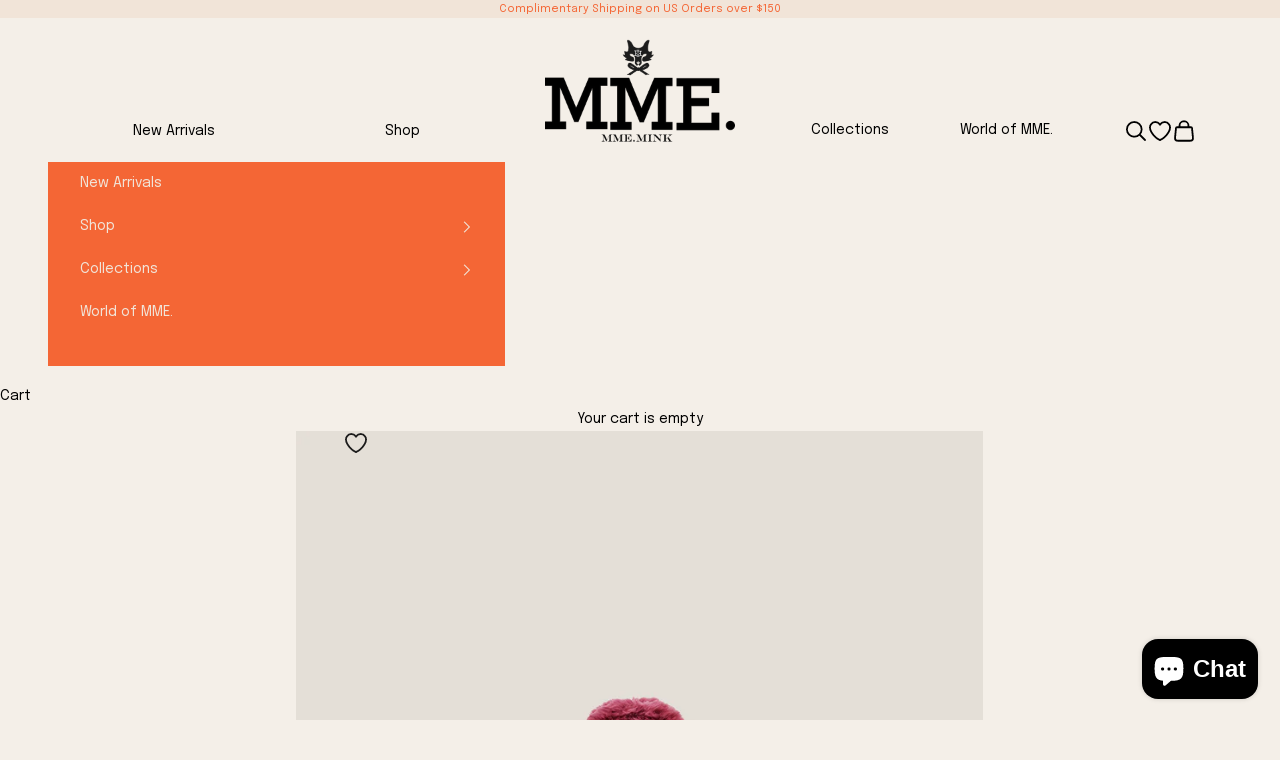

--- FILE ---
content_type: text/html; charset=utf-8
request_url: https://mmemink.com/products/the-gigi-mini-basket-burgundy?_pos=3&_sid=873b56aa7&_ss=r
body_size: 28947
content:















<!doctype html>

<html lang="en" dir="ltr">
  <head>
    <meta charset="utf-8">
    <meta name="viewport" content="width=device-width, initial-scale=1.0, height=device-height, minimum-scale=1.0, maximum-scale=5.0">

    <title>THE GIGI MINI BASKET - BURGUNDY</title><meta name="description" content="EDITOR&#39;S PICK: THE GIGI BASKET -  Inspired by our mini trunk bag, The Gigi MINI Basket is made from organic grass fibers woven and strung as per MME.MINK design and adorned with a bit of sparkle for SUMMER! This beautiful handbag is made in limited quantities for the Season.  Our signature hardware and ribbon details m"><link rel="canonical" href="https://mmemink.com/products/the-gigi-mini-basket-burgundy"><link rel="shortcut icon" href="//mmemink.com/cdn/shop/files/MINK_logo_bow_ORANGE_copy_2.jpg?v=1761056293&width=96">
      <link rel="apple-touch-icon" href="//mmemink.com/cdn/shop/files/MINK_logo_bow_ORANGE_copy_2.jpg?v=1761056293&width=180"><link rel="preconnect" href="https://fonts.shopifycdn.com" crossorigin><link rel="preload" href="//mmemink.com/cdn/fonts/epilogue/epilogue_n4.1f76c7520f03b0a6e3f97f1207c74feed2e1968f.woff2" as="font" type="font/woff2" crossorigin><link rel="preload" href="//mmemink.com/cdn/fonts/epilogue/epilogue_n4.1f76c7520f03b0a6e3f97f1207c74feed2e1968f.woff2" as="font" type="font/woff2" crossorigin><meta property="og:type" content="product">
  <meta property="og:title" content="THE GIGI MINI BASKET - BURGUNDY">
  <meta property="product:price:amount" content="400.00">
  <meta property="product:price:currency" content="USD">
  <meta property="product:availability" content="in stock"><meta property="og:image" content="http://mmemink.com/cdn/shop/files/Mink_Bag_GigiBag_mini_BURGcopy.jpg?v=1692813238&width=2048">
  <meta property="og:image:secure_url" content="https://mmemink.com/cdn/shop/files/Mink_Bag_GigiBag_mini_BURGcopy.jpg?v=1692813238&width=2048">
  <meta property="og:image:width" content="2880">
  <meta property="og:image:height" content="2870"><meta property="og:description" content="EDITOR&#39;S PICK: THE GIGI BASKET -  Inspired by our mini trunk bag, The Gigi MINI Basket is made from organic grass fibers woven and strung as per MME.MINK design and adorned with a bit of sparkle for SUMMER! This beautiful handbag is made in limited quantities for the Season.  Our signature hardware and ribbon details m"><meta property="og:url" content="https://mmemink.com/products/the-gigi-mini-basket-burgundy">
<meta property="og:site_name" content="Mme.MINK"><meta name="twitter:card" content="summary"><meta name="twitter:title" content="THE GIGI MINI BASKET - BURGUNDY">
  <meta name="twitter:description" content="EDITOR&#39;S PICK: THE GIGI BASKET -  Inspired by our mini trunk bag, The Gigi MINI Basket is made from organic grass fibers woven and strung as per MME.MINK design and adorned with a bit of sparkle for SUMMER! This beautiful handbag is made in limited quantities for the Season.  Our signature hardware and ribbon details make the tote distinctive and special. Each bag is hand-numbered with our authenticity label and treated with our white-glove handling to make each piece a very special experience.

SIZE: 8&quot;W x 7.5&quot; H x 5&quot; D
This bag is lined with cotton twill + zip and double slip pockets.
Ribbon Colors: Rose, Moss, Cornflower, Noir, Clementine, White

"><meta name="twitter:image" content="https://mmemink.com/cdn/shop/files/Mink_Bag_GigiBag_mini_BURGcopy.jpg?crop=center&height=1200&v=1692813238&width=1200">
  <meta name="twitter:image:alt" content=""><script async crossorigin fetchpriority="high" src="/cdn/shopifycloud/importmap-polyfill/es-modules-shim.2.4.0.js"></script>
<script type="application/ld+json">{"@context":"http:\/\/schema.org\/","@id":"\/products\/the-gigi-mini-basket-burgundy#product","@type":"ProductGroup","brand":{"@type":"Brand","name":"MME.MINK"},"category":"Handbags","description":"EDITOR'S PICK: THE GIGI BASKET -  Inspired by our mini trunk bag, The Gigi MINI Basket is made from organic grass fibers woven and strung as per MME.MINK design and adorned with a bit of sparkle for SUMMER! This beautiful handbag is made in limited quantities for the Season.  Our signature hardware and ribbon details make the tote distinctive and special. Each bag is hand-numbered with our authenticity label and treated with our white-glove handling to make each piece a very special experience.\n\nSIZE: 8\"W x 7.5\" H x 5\" D\nThis bag is lined with cotton twill + zip and double slip pockets.\nRibbon Colors: Rose, Moss, Cornflower, Noir, Clementine, White\n\n","hasVariant":[{"@id":"\/products\/the-gigi-mini-basket-burgundy?variant=43992144183543#variant","@type":"Product","image":"https:\/\/mmemink.com\/cdn\/shop\/files\/Mink_Bag_GigiBag_mini_BURGcopy.jpg?v=1692813238\u0026width=1920","name":"THE GIGI MINI BASKET - BURGUNDY - BURGUNDY","offers":{"@id":"\/products\/the-gigi-mini-basket-burgundy?variant=43992144183543#offer","@type":"Offer","availability":"http:\/\/schema.org\/InStock","price":"400.00","priceCurrency":"USD","url":"https:\/\/mmemink.com\/products\/the-gigi-mini-basket-burgundy?variant=43992144183543"}},{"@id":"\/products\/the-gigi-mini-basket-burgundy?variant=43968686686455#variant","@type":"Product","image":"https:\/\/mmemink.com\/cdn\/shop\/files\/Mink_Bag_GigiBag_mini_BURGcopy.jpg?v=1692813238\u0026width=1920","name":"THE GIGI MINI BASKET - BURGUNDY - WHITE","offers":{"@id":"\/products\/the-gigi-mini-basket-burgundy?variant=43968686686455#offer","@type":"Offer","availability":"http:\/\/schema.org\/InStock","price":"400.00","priceCurrency":"USD","url":"https:\/\/mmemink.com\/products\/the-gigi-mini-basket-burgundy?variant=43968686686455"}},{"@id":"\/products\/the-gigi-mini-basket-burgundy?variant=43968686719223#variant","@type":"Product","image":"https:\/\/mmemink.com\/cdn\/shop\/files\/Mink_Bag_GigiBag_mini_BURGcopy.jpg?v=1692813238\u0026width=1920","name":"THE GIGI MINI BASKET - BURGUNDY - MOSS","offers":{"@id":"\/products\/the-gigi-mini-basket-burgundy?variant=43968686719223#offer","@type":"Offer","availability":"http:\/\/schema.org\/InStock","price":"400.00","priceCurrency":"USD","url":"https:\/\/mmemink.com\/products\/the-gigi-mini-basket-burgundy?variant=43968686719223"}},{"@id":"\/products\/the-gigi-mini-basket-burgundy?variant=43968686751991#variant","@type":"Product","image":"https:\/\/mmemink.com\/cdn\/shop\/files\/Mink_Bag_GigiBag_mini_BURGcopy.jpg?v=1692813238\u0026width=1920","name":"THE GIGI MINI BASKET - BURGUNDY - NOIR","offers":{"@id":"\/products\/the-gigi-mini-basket-burgundy?variant=43968686751991#offer","@type":"Offer","availability":"http:\/\/schema.org\/InStock","price":"400.00","priceCurrency":"USD","url":"https:\/\/mmemink.com\/products\/the-gigi-mini-basket-burgundy?variant=43968686751991"}},{"@id":"\/products\/the-gigi-mini-basket-burgundy?variant=43968686784759#variant","@type":"Product","image":"https:\/\/mmemink.com\/cdn\/shop\/files\/Mink_Bag_GigiBag_mini_BURGcopy.jpg?v=1692813238\u0026width=1920","name":"THE GIGI MINI BASKET - BURGUNDY - CLEMENTINE","offers":{"@id":"\/products\/the-gigi-mini-basket-burgundy?variant=43968686784759#offer","@type":"Offer","availability":"http:\/\/schema.org\/InStock","price":"400.00","priceCurrency":"USD","url":"https:\/\/mmemink.com\/products\/the-gigi-mini-basket-burgundy?variant=43968686784759"}},{"@id":"\/products\/the-gigi-mini-basket-burgundy?variant=43968686817527#variant","@type":"Product","image":"https:\/\/mmemink.com\/cdn\/shop\/files\/Mink_Bag_GigiBag_mini_BURGcopy.jpg?v=1692813238\u0026width=1920","name":"THE GIGI MINI BASKET - BURGUNDY - CORNFLOWER","offers":{"@id":"\/products\/the-gigi-mini-basket-burgundy?variant=43968686817527#offer","@type":"Offer","availability":"http:\/\/schema.org\/InStock","price":"400.00","priceCurrency":"USD","url":"https:\/\/mmemink.com\/products\/the-gigi-mini-basket-burgundy?variant=43968686817527"}},{"@id":"\/products\/the-gigi-mini-basket-burgundy?variant=43968686850295#variant","@type":"Product","image":"https:\/\/mmemink.com\/cdn\/shop\/files\/Mink_Bag_GigiBag_mini_BURGcopy.jpg?v=1692813238\u0026width=1920","name":"THE GIGI MINI BASKET - BURGUNDY - ROSE","offers":{"@id":"\/products\/the-gigi-mini-basket-burgundy?variant=43968686850295#offer","@type":"Offer","availability":"http:\/\/schema.org\/InStock","price":"400.00","priceCurrency":"USD","url":"https:\/\/mmemink.com\/products\/the-gigi-mini-basket-burgundy?variant=43968686850295"}}],"name":"THE GIGI MINI BASKET - BURGUNDY","productGroupID":"7964957901047","url":"https:\/\/mmemink.com\/products\/the-gigi-mini-basket-burgundy"}</script><script type="application/ld+json">
  {
    "@context": "https://schema.org",
    "@type": "BreadcrumbList",
    "itemListElement": [{
        "@type": "ListItem",
        "position": 1,
        "name": "Home",
        "item": "https://mmemink.com"
      },{
            "@type": "ListItem",
            "position": 2,
            "name": "THE GIGI MINI BASKET - BURGUNDY",
            "item": "https://mmemink.com/products/the-gigi-mini-basket-burgundy"
          }]
  }
</script><style>/* Typography (heading) */
  @font-face {
  font-family: Epilogue;
  font-weight: 400;
  font-style: normal;
  font-display: fallback;
  src: url("//mmemink.com/cdn/fonts/epilogue/epilogue_n4.1f76c7520f03b0a6e3f97f1207c74feed2e1968f.woff2") format("woff2"),
       url("//mmemink.com/cdn/fonts/epilogue/epilogue_n4.38049608164cf48b1e6928c13855d2ab66b3b435.woff") format("woff");
}

@font-face {
  font-family: Epilogue;
  font-weight: 400;
  font-style: italic;
  font-display: fallback;
  src: url("//mmemink.com/cdn/fonts/epilogue/epilogue_i4.7e8e04496c4e3fc3797f4ac7b89222b9175f5dc6.woff2") format("woff2"),
       url("//mmemink.com/cdn/fonts/epilogue/epilogue_i4.340025c9bc8e5ceb19f6192e00586aec2c472bec.woff") format("woff");
}

/* Typography (body) */
  @font-face {
  font-family: Epilogue;
  font-weight: 400;
  font-style: normal;
  font-display: fallback;
  src: url("//mmemink.com/cdn/fonts/epilogue/epilogue_n4.1f76c7520f03b0a6e3f97f1207c74feed2e1968f.woff2") format("woff2"),
       url("//mmemink.com/cdn/fonts/epilogue/epilogue_n4.38049608164cf48b1e6928c13855d2ab66b3b435.woff") format("woff");
}

@font-face {
  font-family: Epilogue;
  font-weight: 400;
  font-style: italic;
  font-display: fallback;
  src: url("//mmemink.com/cdn/fonts/epilogue/epilogue_i4.7e8e04496c4e3fc3797f4ac7b89222b9175f5dc6.woff2") format("woff2"),
       url("//mmemink.com/cdn/fonts/epilogue/epilogue_i4.340025c9bc8e5ceb19f6192e00586aec2c472bec.woff") format("woff");
}

@font-face {
  font-family: Epilogue;
  font-weight: 700;
  font-style: normal;
  font-display: fallback;
  src: url("//mmemink.com/cdn/fonts/epilogue/epilogue_n7.fb80b89fb7077e0359e6663154e9894555eca74f.woff2") format("woff2"),
       url("//mmemink.com/cdn/fonts/epilogue/epilogue_n7.5f11ea669ef0a5dd6e61bb530f5591ebdca93172.woff") format("woff");
}

@font-face {
  font-family: Epilogue;
  font-weight: 700;
  font-style: italic;
  font-display: fallback;
  src: url("//mmemink.com/cdn/fonts/epilogue/epilogue_i7.a3fa4b2dff50c309f7147209de030634f031bf00.woff2") format("woff2"),
       url("//mmemink.com/cdn/fonts/epilogue/epilogue_i7.0a92f20e552826230b06dd5904556029ade0b9d4.woff") format("woff");
}

:root {
    /* Container */
    --container-max-width: 100%;
    --container-xxs-max-width: 27.5rem; /* 440px */
    --container-xs-max-width: 42.5rem; /* 680px */
    --container-sm-max-width: 61.25rem; /* 980px */
    --container-md-max-width: 71.875rem; /* 1150px */
    --container-lg-max-width: 78.75rem; /* 1260px */
    --container-xl-max-width: 85rem; /* 1360px */
    --container-gutter: 1.25rem;

    --section-vertical-spacing: 2rem;
    --section-vertical-spacing-tight:2rem;

    --section-stack-gap:1.5rem;
    --section-stack-gap-tight:1.5rem;

    /* Form settings */
    --form-gap: 1.25rem; /* Gap between fieldset and submit button */
    --fieldset-gap: 1rem; /* Gap between each form input within a fieldset */
    --form-control-gap: 0.625rem; /* Gap between input and label (ignored for floating label) */
    --checkbox-control-gap: 0.75rem; /* Horizontal gap between checkbox and its associated label */
    --input-padding-block: 0.65rem; /* Vertical padding for input, textarea and native select */
    --input-padding-inline: 0.8rem; /* Horizontal padding for input, textarea and native select */
    --checkbox-size: 0.875rem; /* Size (width and height) for checkbox */

    /* Other sizes */
    --sticky-area-height: calc(var(--announcement-bar-is-sticky, 0) * var(--announcement-bar-height, 0px) + var(--header-is-sticky, 0) * var(--header-is-visible, 1) * var(--header-height, 0px));

    /* RTL support */
    --transform-logical-flip: 1;
    --transform-origin-start: left;
    --transform-origin-end: right;

    /**
     * ---------------------------------------------------------------------
     * TYPOGRAPHY
     * ---------------------------------------------------------------------
     */

    /* Font properties */
    --heading-font-family: Epilogue, sans-serif;
    --heading-font-weight: 400;
    --heading-font-style: normal;
    --heading-text-transform: uppercase;
    --heading-letter-spacing: 0.18em;
    --text-font-family: Epilogue, sans-serif;
    --text-font-weight: 400;
    --text-font-style: normal;
    --text-letter-spacing: 0.0em;
    --button-font: var(--text-font-style) var(--text-font-weight) var(--text-sm) / 1.65 var(--text-font-family);
    --button-text-transform: uppercase;
    --button-letter-spacing: 0.18em;

    /* Font sizes */--text-heading-size-factor: 1;
    --text-h1: max(0.6875rem, clamp(1.375rem, 1.146341463414634rem + 0.975609756097561vw, 2rem) * var(--text-heading-size-factor));
    --text-h2: max(0.6875rem, clamp(1.25rem, 1.0670731707317074rem + 0.7804878048780488vw, 1.75rem) * var(--text-heading-size-factor));
    --text-h3: max(0.6875rem, clamp(1.125rem, 1.0335365853658536rem + 0.3902439024390244vw, 1.375rem) * var(--text-heading-size-factor));
    --text-h4: max(0.6875rem, clamp(1rem, 0.9542682926829268rem + 0.1951219512195122vw, 1.125rem) * var(--text-heading-size-factor));
    --text-h5: calc(0.875rem * var(--text-heading-size-factor));
    --text-h6: calc(0.75rem * var(--text-heading-size-factor));

    --text-xs: 0.75rem;
    --text-sm: 0.8125rem;
    --text-base: 0.875rem;
    --text-lg: 1.0rem;
    --text-xl: 1.125rem;

    /* Rounded variables (used for border radius) */
    --rounded-full: 9999px;
    --button-border-radius: 0.0rem;
    --input-border-radius: 0.0rem;

    /* Box shadow */
    --shadow-sm: 0 2px 8px rgb(0 0 0 / 0.05);
    --shadow: 0 5px 15px rgb(0 0 0 / 0.05);
    --shadow-md: 0 5px 30px rgb(0 0 0 / 0.05);
    --shadow-block: px px px rgb(var(--text-primary) / 0.0);

    /**
     * ---------------------------------------------------------------------
     * OTHER
     * ---------------------------------------------------------------------
     */

    --checkmark-svg-url: url(//mmemink.com/cdn/shop/t/174/assets/checkmark.svg?v=77552481021870063511767892644);
    --cursor-zoom-in-svg-url: url(//mmemink.com/cdn/shop/t/174/assets/cursor-zoom-in.svg?v=77302280519119962271767892644);
  }

  [dir="rtl"]:root {
    /* RTL support */
    --transform-logical-flip: -1;
    --transform-origin-start: right;
    --transform-origin-end: left;
  }

  @media screen and (min-width: 700px) {
    :root {
      /* Typography (font size) */
      --text-xs: 0.75rem;
      --text-sm: 0.8125rem;
      --text-base: 0.875rem;
      --text-lg: 1.0rem;
      --text-xl: 1.25rem;

      /* Spacing settings */
      --container-gutter: 2rem;
    }
  }

  @media screen and (min-width: 1000px) {
    :root {
      /* Spacing settings */
      --container-gutter: 3rem;

      --section-vertical-spacing: 3rem;
      --section-vertical-spacing-tight: 3rem;

      --section-stack-gap:2.25rem;
      --section-stack-gap-tight:2.25rem;
    }
  }:root {/* Overlay used for modal */
    --page-overlay: 0 0 0 / 0.4;

    /* We use the first scheme background as default */
    --page-background: ;

    /* Product colors */
    --on-sale-text: 227 44 43;
    --on-sale-badge-background: 227 44 43;
    --on-sale-badge-text: 255 255 255;
    --sold-out-badge-background: 239 239 239;
    --sold-out-badge-text: 0 0 0 / 0.65;
    --custom-badge-background: 0 0 0;
    --custom-badge-text: 255 255 255;
    --star-color: 28 28 28;

    /* Status colors */
    --success-background: 212 227 203;
    --success-text: 48 122 7;
    --warning-background: 253 241 224;
    --warning-text: 237 138 0;
    --error-background: 243 204 204;
    --error-text: 203 43 43;
  }.color-scheme--scheme-1 {
      /* Color settings */--accent: 244 102 53;
      --text-color: 0 0 0;
      --background: 244 239 232 / 1.0;
      --background-without-opacity: 244 239 232;
      --background-gradient: ;--border-color: 207 203 197;/* Button colors */
      --button-background: 244 102 53;
      --button-text-color: 255 255 255;

      /* Circled buttons */
      --circle-button-background: 244 102 53;
      --circle-button-text-color: 255 255 255;
    }.shopify-section:has(.section-spacing.color-scheme--bg-725a73321f8cc2cf51f6ec7313b38bfd) + .shopify-section:has(.section-spacing.color-scheme--bg-725a73321f8cc2cf51f6ec7313b38bfd:not(.bordered-section)) .section-spacing {
      padding-block-start: 0;
    }.color-scheme--scheme-2 {
      /* Color settings */--accent: 28 28 28;
      --text-color: 244 102 53;
      --background: 241 228 216 / 1.0;
      --background-without-opacity: 241 228 216;
      --background-gradient: ;--border-color: 241 209 192;/* Button colors */
      --button-background: 28 28 28;
      --button-text-color: 255 255 255;

      /* Circled buttons */
      --circle-button-background: 255 255 255;
      --circle-button-text-color: 28 28 28;
    }.shopify-section:has(.section-spacing.color-scheme--bg-a32f59e773390d53e80bea551d39e392) + .shopify-section:has(.section-spacing.color-scheme--bg-a32f59e773390d53e80bea551d39e392:not(.bordered-section)) .section-spacing {
      padding-block-start: 0;
    }.color-scheme--scheme-3 {
      /* Color settings */--accent: 255 255 255;
      --text-color: 241 228 216;
      --background: 244 102 53 / 1.0;
      --background-without-opacity: 244 102 53;
      --background-gradient: ;--border-color: 244 121 77;/* Button colors */
      --button-background: 255 255 255;
      --button-text-color: 28 28 28;

      /* Circled buttons */
      --circle-button-background: 255 255 255;
      --circle-button-text-color: 28 28 28;
    }.shopify-section:has(.section-spacing.color-scheme--bg-9b95ce477347f111bb6fdacd1d9f6254) + .shopify-section:has(.section-spacing.color-scheme--bg-9b95ce477347f111bb6fdacd1d9f6254:not(.bordered-section)) .section-spacing {
      padding-block-start: 0;
    }.color-scheme--scheme-4 {
      /* Color settings */--accent: 255 255 255;
      --text-color: 255 255 255;
      --background: 0 0 0 / 0.0;
      --background-without-opacity: 0 0 0;
      --background-gradient: ;--border-color: 255 255 255;/* Button colors */
      --button-background: 255 255 255;
      --button-text-color: 28 28 28;

      /* Circled buttons */
      --circle-button-background: 255 255 255;
      --circle-button-text-color: 28 28 28;
    }.shopify-section:has(.section-spacing.color-scheme--bg-3671eee015764974ee0aef1536023e0f) + .shopify-section:has(.section-spacing.color-scheme--bg-3671eee015764974ee0aef1536023e0f:not(.bordered-section)) .section-spacing {
      padding-block-start: 0;
    }.color-scheme--dialog {
      /* Color settings */--accent: 244 102 53;
      --text-color: 0 0 0;
      --background: 244 239 232 / 1.0;
      --background-without-opacity: 244 239 232;
      --background-gradient: ;--border-color: 207 203 197;/* Button colors */
      --button-background: 244 102 53;
      --button-text-color: 255 255 255;

      /* Circled buttons */
      --circle-button-background: 244 102 53;
      --circle-button-text-color: 255 255 255;
    }
</style><script>
  // This allows to expose several variables to the global scope, to be used in scripts
  window.themeVariables = {
    settings: {
      showPageTransition: null,
      pageType: "product",
      moneyFormat: "${{amount}}",
      moneyWithCurrencyFormat: "${{amount}} USD",
      currencyCodeEnabled: false,
      cartType: "drawer",
      staggerMenuApparition: false
    },

    strings: {
      addedToCart: "Added to your cart!",
      closeGallery: "Close gallery",
      zoomGallery: "Zoom picture",
      errorGallery: "Image cannot be loaded",
      shippingEstimatorNoResults: "Sorry, we do not ship to your address.",
      shippingEstimatorOneResult: "There is one shipping rate for your address:",
      shippingEstimatorMultipleResults: "There are several shipping rates for your address:",
      shippingEstimatorError: "One or more error occurred while retrieving shipping rates:",
      next: "Next",
      previous: "Previous"
    },

    mediaQueries: {
      'sm': 'screen and (min-width: 700px)',
      'md': 'screen and (min-width: 1000px)',
      'lg': 'screen and (min-width: 1150px)',
      'xl': 'screen and (min-width: 1400px)',
      '2xl': 'screen and (min-width: 1600px)',
      'sm-max': 'screen and (max-width: 699px)',
      'md-max': 'screen and (max-width: 999px)',
      'lg-max': 'screen and (max-width: 1149px)',
      'xl-max': 'screen and (max-width: 1399px)',
      '2xl-max': 'screen and (max-width: 1599px)',
      'motion-safe': '(prefers-reduced-motion: no-preference)',
      'motion-reduce': '(prefers-reduced-motion: reduce)',
      'supports-hover': 'screen and (pointer: fine)',
      'supports-touch': 'screen and (hover: none)'
    }
  };</script><script type="importmap">{
        "imports": {
          "vendor": "//mmemink.com/cdn/shop/t/174/assets/vendor.min.js?v=118757129943152772801767892644",
          "theme": "//mmemink.com/cdn/shop/t/174/assets/theme.js?v=98736279303813561121767892644",
          "photoswipe": "//mmemink.com/cdn/shop/t/174/assets/photoswipe.min.js?v=13374349288281597431767892644"
        }
      }
    </script>

    <script type="module" src="//mmemink.com/cdn/shop/t/174/assets/vendor.min.js?v=118757129943152772801767892644"></script>
    <script type="module" src="//mmemink.com/cdn/shop/t/174/assets/theme.js?v=98736279303813561121767892644"></script>

    
  <script>window.performance && window.performance.mark && window.performance.mark('shopify.content_for_header.start');</script><meta name="google-site-verification" content="zrybvSfAjcrt0F4zjti3TEeQFzFYwlvtodNgsk3Dt4M">
<meta name="facebook-domain-verification" content="2ae4cqlgwbszz2oe0f0v0qbqp6gsj8">
<meta id="shopify-digital-wallet" name="shopify-digital-wallet" content="/10186850366/digital_wallets/dialog">
<meta name="shopify-checkout-api-token" content="f84729620f9d515d86320f2fbcdb3f15">
<meta id="in-context-paypal-metadata" data-shop-id="10186850366" data-venmo-supported="false" data-environment="production" data-locale="en_US" data-paypal-v4="true" data-currency="USD">
<link rel="alternate" type="application/json+oembed" href="https://mmemink.com/products/the-gigi-mini-basket-burgundy.oembed">
<script async="async" src="/checkouts/internal/preloads.js?locale=en-US"></script>
<link rel="preconnect" href="https://shop.app" crossorigin="anonymous">
<script async="async" src="https://shop.app/checkouts/internal/preloads.js?locale=en-US&shop_id=10186850366" crossorigin="anonymous"></script>
<script id="apple-pay-shop-capabilities" type="application/json">{"shopId":10186850366,"countryCode":"US","currencyCode":"USD","merchantCapabilities":["supports3DS"],"merchantId":"gid:\/\/shopify\/Shop\/10186850366","merchantName":"Mme.MINK","requiredBillingContactFields":["postalAddress","email"],"requiredShippingContactFields":["postalAddress","email"],"shippingType":"shipping","supportedNetworks":["visa","masterCard","amex","discover","elo","jcb"],"total":{"type":"pending","label":"Mme.MINK","amount":"1.00"},"shopifyPaymentsEnabled":true,"supportsSubscriptions":true}</script>
<script id="shopify-features" type="application/json">{"accessToken":"f84729620f9d515d86320f2fbcdb3f15","betas":["rich-media-storefront-analytics"],"domain":"mmemink.com","predictiveSearch":true,"shopId":10186850366,"locale":"en"}</script>
<script>var Shopify = Shopify || {};
Shopify.shop = "mme-mink.myshopify.com";
Shopify.locale = "en";
Shopify.currency = {"active":"USD","rate":"1.0"};
Shopify.country = "US";
Shopify.theme = {"name":"VALENTINES","id":174677557495,"schema_name":"Prestige","schema_version":"10.10.1","theme_store_id":855,"role":"main"};
Shopify.theme.handle = "null";
Shopify.theme.style = {"id":null,"handle":null};
Shopify.cdnHost = "mmemink.com/cdn";
Shopify.routes = Shopify.routes || {};
Shopify.routes.root = "/";</script>
<script type="module">!function(o){(o.Shopify=o.Shopify||{}).modules=!0}(window);</script>
<script>!function(o){function n(){var o=[];function n(){o.push(Array.prototype.slice.apply(arguments))}return n.q=o,n}var t=o.Shopify=o.Shopify||{};t.loadFeatures=n(),t.autoloadFeatures=n()}(window);</script>
<script>
  window.ShopifyPay = window.ShopifyPay || {};
  window.ShopifyPay.apiHost = "shop.app\/pay";
  window.ShopifyPay.redirectState = null;
</script>
<script id="shop-js-analytics" type="application/json">{"pageType":"product"}</script>
<script defer="defer" async type="module" src="//mmemink.com/cdn/shopifycloud/shop-js/modules/v2/client.init-shop-cart-sync_IZsNAliE.en.esm.js"></script>
<script defer="defer" async type="module" src="//mmemink.com/cdn/shopifycloud/shop-js/modules/v2/chunk.common_0OUaOowp.esm.js"></script>
<script type="module">
  await import("//mmemink.com/cdn/shopifycloud/shop-js/modules/v2/client.init-shop-cart-sync_IZsNAliE.en.esm.js");
await import("//mmemink.com/cdn/shopifycloud/shop-js/modules/v2/chunk.common_0OUaOowp.esm.js");

  window.Shopify.SignInWithShop?.initShopCartSync?.({"fedCMEnabled":true,"windoidEnabled":true});

</script>
<script>
  window.Shopify = window.Shopify || {};
  if (!window.Shopify.featureAssets) window.Shopify.featureAssets = {};
  window.Shopify.featureAssets['shop-js'] = {"shop-cart-sync":["modules/v2/client.shop-cart-sync_DLOhI_0X.en.esm.js","modules/v2/chunk.common_0OUaOowp.esm.js"],"init-fed-cm":["modules/v2/client.init-fed-cm_C6YtU0w6.en.esm.js","modules/v2/chunk.common_0OUaOowp.esm.js"],"shop-button":["modules/v2/client.shop-button_BCMx7GTG.en.esm.js","modules/v2/chunk.common_0OUaOowp.esm.js"],"shop-cash-offers":["modules/v2/client.shop-cash-offers_BT26qb5j.en.esm.js","modules/v2/chunk.common_0OUaOowp.esm.js","modules/v2/chunk.modal_CGo_dVj3.esm.js"],"init-windoid":["modules/v2/client.init-windoid_B9PkRMql.en.esm.js","modules/v2/chunk.common_0OUaOowp.esm.js"],"init-shop-email-lookup-coordinator":["modules/v2/client.init-shop-email-lookup-coordinator_DZkqjsbU.en.esm.js","modules/v2/chunk.common_0OUaOowp.esm.js"],"shop-toast-manager":["modules/v2/client.shop-toast-manager_Di2EnuM7.en.esm.js","modules/v2/chunk.common_0OUaOowp.esm.js"],"shop-login-button":["modules/v2/client.shop-login-button_BtqW_SIO.en.esm.js","modules/v2/chunk.common_0OUaOowp.esm.js","modules/v2/chunk.modal_CGo_dVj3.esm.js"],"avatar":["modules/v2/client.avatar_BTnouDA3.en.esm.js"],"pay-button":["modules/v2/client.pay-button_CWa-C9R1.en.esm.js","modules/v2/chunk.common_0OUaOowp.esm.js"],"init-shop-cart-sync":["modules/v2/client.init-shop-cart-sync_IZsNAliE.en.esm.js","modules/v2/chunk.common_0OUaOowp.esm.js"],"init-customer-accounts":["modules/v2/client.init-customer-accounts_DenGwJTU.en.esm.js","modules/v2/client.shop-login-button_BtqW_SIO.en.esm.js","modules/v2/chunk.common_0OUaOowp.esm.js","modules/v2/chunk.modal_CGo_dVj3.esm.js"],"init-shop-for-new-customer-accounts":["modules/v2/client.init-shop-for-new-customer-accounts_JdHXxpS9.en.esm.js","modules/v2/client.shop-login-button_BtqW_SIO.en.esm.js","modules/v2/chunk.common_0OUaOowp.esm.js","modules/v2/chunk.modal_CGo_dVj3.esm.js"],"init-customer-accounts-sign-up":["modules/v2/client.init-customer-accounts-sign-up_D6__K_p8.en.esm.js","modules/v2/client.shop-login-button_BtqW_SIO.en.esm.js","modules/v2/chunk.common_0OUaOowp.esm.js","modules/v2/chunk.modal_CGo_dVj3.esm.js"],"checkout-modal":["modules/v2/client.checkout-modal_C_ZQDY6s.en.esm.js","modules/v2/chunk.common_0OUaOowp.esm.js","modules/v2/chunk.modal_CGo_dVj3.esm.js"],"shop-follow-button":["modules/v2/client.shop-follow-button_XetIsj8l.en.esm.js","modules/v2/chunk.common_0OUaOowp.esm.js","modules/v2/chunk.modal_CGo_dVj3.esm.js"],"lead-capture":["modules/v2/client.lead-capture_DvA72MRN.en.esm.js","modules/v2/chunk.common_0OUaOowp.esm.js","modules/v2/chunk.modal_CGo_dVj3.esm.js"],"shop-login":["modules/v2/client.shop-login_ClXNxyh6.en.esm.js","modules/v2/chunk.common_0OUaOowp.esm.js","modules/v2/chunk.modal_CGo_dVj3.esm.js"],"payment-terms":["modules/v2/client.payment-terms_CNlwjfZz.en.esm.js","modules/v2/chunk.common_0OUaOowp.esm.js","modules/v2/chunk.modal_CGo_dVj3.esm.js"]};
</script>
<script>(function() {
  var isLoaded = false;
  function asyncLoad() {
    if (isLoaded) return;
    isLoaded = true;
    var urls = ["https:\/\/shopify.covet.pics\/covet-pics-widget-inject.js?shop=mme-mink.myshopify.com","https:\/\/cdn.shopify.com\/s\/files\/1\/0101\/8685\/0366\/t\/6\/assets\/affirmShopify.js?v=1602199559\u0026shop=mme-mink.myshopify.com","https:\/\/dr4qe3ddw9y32.cloudfront.net\/awin-shopify-integration-code.js?aid=36736\u0026v=shopifyApp_5.2.3\u0026ts=1758562046080\u0026shop=mme-mink.myshopify.com"];
    for (var i = 0; i < urls.length; i++) {
      var s = document.createElement('script');
      s.type = 'text/javascript';
      s.async = true;
      s.src = urls[i];
      var x = document.getElementsByTagName('script')[0];
      x.parentNode.insertBefore(s, x);
    }
  };
  if(window.attachEvent) {
    window.attachEvent('onload', asyncLoad);
  } else {
    window.addEventListener('load', asyncLoad, false);
  }
})();</script>
<script id="__st">var __st={"a":10186850366,"offset":-18000,"reqid":"68a77238-b71a-459b-95c9-a4224e60e2e9-1768437929","pageurl":"mmemink.com\/products\/the-gigi-mini-basket-burgundy?_pos=3\u0026_sid=873b56aa7\u0026_ss=r","u":"d4b8ec35636d","p":"product","rtyp":"product","rid":7964957901047};</script>
<script>window.ShopifyPaypalV4VisibilityTracking = true;</script>
<script id="captcha-bootstrap">!function(){'use strict';const t='contact',e='account',n='new_comment',o=[[t,t],['blogs',n],['comments',n],[t,'customer']],c=[[e,'customer_login'],[e,'guest_login'],[e,'recover_customer_password'],[e,'create_customer']],r=t=>t.map((([t,e])=>`form[action*='/${t}']:not([data-nocaptcha='true']) input[name='form_type'][value='${e}']`)).join(','),a=t=>()=>t?[...document.querySelectorAll(t)].map((t=>t.form)):[];function s(){const t=[...o],e=r(t);return a(e)}const i='password',u='form_key',d=['recaptcha-v3-token','g-recaptcha-response','h-captcha-response',i],f=()=>{try{return window.sessionStorage}catch{return}},m='__shopify_v',_=t=>t.elements[u];function p(t,e,n=!1){try{const o=window.sessionStorage,c=JSON.parse(o.getItem(e)),{data:r}=function(t){const{data:e,action:n}=t;return t[m]||n?{data:e,action:n}:{data:t,action:n}}(c);for(const[e,n]of Object.entries(r))t.elements[e]&&(t.elements[e].value=n);n&&o.removeItem(e)}catch(o){console.error('form repopulation failed',{error:o})}}const l='form_type',E='cptcha';function T(t){t.dataset[E]=!0}const w=window,h=w.document,L='Shopify',v='ce_forms',y='captcha';let A=!1;((t,e)=>{const n=(g='f06e6c50-85a8-45c8-87d0-21a2b65856fe',I='https://cdn.shopify.com/shopifycloud/storefront-forms-hcaptcha/ce_storefront_forms_captcha_hcaptcha.v1.5.2.iife.js',D={infoText:'Protected by hCaptcha',privacyText:'Privacy',termsText:'Terms'},(t,e,n)=>{const o=w[L][v],c=o.bindForm;if(c)return c(t,g,e,D).then(n);var r;o.q.push([[t,g,e,D],n]),r=I,A||(h.body.append(Object.assign(h.createElement('script'),{id:'captcha-provider',async:!0,src:r})),A=!0)});var g,I,D;w[L]=w[L]||{},w[L][v]=w[L][v]||{},w[L][v].q=[],w[L][y]=w[L][y]||{},w[L][y].protect=function(t,e){n(t,void 0,e),T(t)},Object.freeze(w[L][y]),function(t,e,n,w,h,L){const[v,y,A,g]=function(t,e,n){const i=e?o:[],u=t?c:[],d=[...i,...u],f=r(d),m=r(i),_=r(d.filter((([t,e])=>n.includes(e))));return[a(f),a(m),a(_),s()]}(w,h,L),I=t=>{const e=t.target;return e instanceof HTMLFormElement?e:e&&e.form},D=t=>v().includes(t);t.addEventListener('submit',(t=>{const e=I(t);if(!e)return;const n=D(e)&&!e.dataset.hcaptchaBound&&!e.dataset.recaptchaBound,o=_(e),c=g().includes(e)&&(!o||!o.value);(n||c)&&t.preventDefault(),c&&!n&&(function(t){try{if(!f())return;!function(t){const e=f();if(!e)return;const n=_(t);if(!n)return;const o=n.value;o&&e.removeItem(o)}(t);const e=Array.from(Array(32),(()=>Math.random().toString(36)[2])).join('');!function(t,e){_(t)||t.append(Object.assign(document.createElement('input'),{type:'hidden',name:u})),t.elements[u].value=e}(t,e),function(t,e){const n=f();if(!n)return;const o=[...t.querySelectorAll(`input[type='${i}']`)].map((({name:t})=>t)),c=[...d,...o],r={};for(const[a,s]of new FormData(t).entries())c.includes(a)||(r[a]=s);n.setItem(e,JSON.stringify({[m]:1,action:t.action,data:r}))}(t,e)}catch(e){console.error('failed to persist form',e)}}(e),e.submit())}));const S=(t,e)=>{t&&!t.dataset[E]&&(n(t,e.some((e=>e===t))),T(t))};for(const o of['focusin','change'])t.addEventListener(o,(t=>{const e=I(t);D(e)&&S(e,y())}));const B=e.get('form_key'),M=e.get(l),P=B&&M;t.addEventListener('DOMContentLoaded',(()=>{const t=y();if(P)for(const e of t)e.elements[l].value===M&&p(e,B);[...new Set([...A(),...v().filter((t=>'true'===t.dataset.shopifyCaptcha))])].forEach((e=>S(e,t)))}))}(h,new URLSearchParams(w.location.search),n,t,e,['guest_login'])})(!0,!0)}();</script>
<script integrity="sha256-4kQ18oKyAcykRKYeNunJcIwy7WH5gtpwJnB7kiuLZ1E=" data-source-attribution="shopify.loadfeatures" defer="defer" src="//mmemink.com/cdn/shopifycloud/storefront/assets/storefront/load_feature-a0a9edcb.js" crossorigin="anonymous"></script>
<script crossorigin="anonymous" defer="defer" src="//mmemink.com/cdn/shopifycloud/storefront/assets/shopify_pay/storefront-65b4c6d7.js?v=20250812"></script>
<script data-source-attribution="shopify.dynamic_checkout.dynamic.init">var Shopify=Shopify||{};Shopify.PaymentButton=Shopify.PaymentButton||{isStorefrontPortableWallets:!0,init:function(){window.Shopify.PaymentButton.init=function(){};var t=document.createElement("script");t.src="https://mmemink.com/cdn/shopifycloud/portable-wallets/latest/portable-wallets.en.js",t.type="module",document.head.appendChild(t)}};
</script>
<script data-source-attribution="shopify.dynamic_checkout.buyer_consent">
  function portableWalletsHideBuyerConsent(e){var t=document.getElementById("shopify-buyer-consent"),n=document.getElementById("shopify-subscription-policy-button");t&&n&&(t.classList.add("hidden"),t.setAttribute("aria-hidden","true"),n.removeEventListener("click",e))}function portableWalletsShowBuyerConsent(e){var t=document.getElementById("shopify-buyer-consent"),n=document.getElementById("shopify-subscription-policy-button");t&&n&&(t.classList.remove("hidden"),t.removeAttribute("aria-hidden"),n.addEventListener("click",e))}window.Shopify?.PaymentButton&&(window.Shopify.PaymentButton.hideBuyerConsent=portableWalletsHideBuyerConsent,window.Shopify.PaymentButton.showBuyerConsent=portableWalletsShowBuyerConsent);
</script>
<script data-source-attribution="shopify.dynamic_checkout.cart.bootstrap">document.addEventListener("DOMContentLoaded",(function(){function t(){return document.querySelector("shopify-accelerated-checkout-cart, shopify-accelerated-checkout")}if(t())Shopify.PaymentButton.init();else{new MutationObserver((function(e,n){t()&&(Shopify.PaymentButton.init(),n.disconnect())})).observe(document.body,{childList:!0,subtree:!0})}}));
</script>
<link id="shopify-accelerated-checkout-styles" rel="stylesheet" media="screen" href="https://mmemink.com/cdn/shopifycloud/portable-wallets/latest/accelerated-checkout-backwards-compat.css" crossorigin="anonymous">
<style id="shopify-accelerated-checkout-cart">
        #shopify-buyer-consent {
  margin-top: 1em;
  display: inline-block;
  width: 100%;
}

#shopify-buyer-consent.hidden {
  display: none;
}

#shopify-subscription-policy-button {
  background: none;
  border: none;
  padding: 0;
  text-decoration: underline;
  font-size: inherit;
  cursor: pointer;
}

#shopify-subscription-policy-button::before {
  box-shadow: none;
}

      </style>

<script>window.performance && window.performance.mark && window.performance.mark('shopify.content_for_header.end');</script>
  <!-- "snippets/shogun-products.liquid" was not rendered, the associated app was uninstalled -->

<link href="//mmemink.com/cdn/shop/t/174/assets/theme.css?v=50958817387878924491767892644" rel="stylesheet" type="text/css" media="all" />


  <!-- "snippets/shogun-head.liquid" was not rendered, the associated app was uninstalled -->
<!-- BEGIN app block: shopify://apps/klaviyo-email-marketing-sms/blocks/klaviyo-onsite-embed/2632fe16-c075-4321-a88b-50b567f42507 -->












  <script async src="https://static.klaviyo.com/onsite/js/R2gX8B/klaviyo.js?company_id=R2gX8B"></script>
  <script>!function(){if(!window.klaviyo){window._klOnsite=window._klOnsite||[];try{window.klaviyo=new Proxy({},{get:function(n,i){return"push"===i?function(){var n;(n=window._klOnsite).push.apply(n,arguments)}:function(){for(var n=arguments.length,o=new Array(n),w=0;w<n;w++)o[w]=arguments[w];var t="function"==typeof o[o.length-1]?o.pop():void 0,e=new Promise((function(n){window._klOnsite.push([i].concat(o,[function(i){t&&t(i),n(i)}]))}));return e}}})}catch(n){window.klaviyo=window.klaviyo||[],window.klaviyo.push=function(){var n;(n=window._klOnsite).push.apply(n,arguments)}}}}();</script>

  




  <script>
    window.klaviyoReviewsProductDesignMode = false
  </script>







<!-- END app block --><script src="https://cdn.shopify.com/extensions/7bc9bb47-adfa-4267-963e-cadee5096caf/inbox-1252/assets/inbox-chat-loader.js" type="text/javascript" defer="defer"></script>
<link href="https://cdn.shopify.com/extensions/019bb7c7-46b4-71c4-ba68-c5995db9c6fe/wishlist-power-184/assets/wishlist-section.css" rel="stylesheet" type="text/css" media="all">
<link href="https://cdn.shopify.com/extensions/21278b5d-8962-4657-bb2f-ae69795e84c7/covet-instagram-feed-reviews-10/assets/covet-pics-app-block.css" rel="stylesheet" type="text/css" media="all">
<link href="https://monorail-edge.shopifysvc.com" rel="dns-prefetch">
<script>(function(){if ("sendBeacon" in navigator && "performance" in window) {try {var session_token_from_headers = performance.getEntriesByType('navigation')[0].serverTiming.find(x => x.name == '_s').description;} catch {var session_token_from_headers = undefined;}var session_cookie_matches = document.cookie.match(/_shopify_s=([^;]*)/);var session_token_from_cookie = session_cookie_matches && session_cookie_matches.length === 2 ? session_cookie_matches[1] : "";var session_token = session_token_from_headers || session_token_from_cookie || "";function handle_abandonment_event(e) {var entries = performance.getEntries().filter(function(entry) {return /monorail-edge.shopifysvc.com/.test(entry.name);});if (!window.abandonment_tracked && entries.length === 0) {window.abandonment_tracked = true;var currentMs = Date.now();var navigation_start = performance.timing.navigationStart;var payload = {shop_id: 10186850366,url: window.location.href,navigation_start,duration: currentMs - navigation_start,session_token,page_type: "product"};window.navigator.sendBeacon("https://monorail-edge.shopifysvc.com/v1/produce", JSON.stringify({schema_id: "online_store_buyer_site_abandonment/1.1",payload: payload,metadata: {event_created_at_ms: currentMs,event_sent_at_ms: currentMs}}));}}window.addEventListener('pagehide', handle_abandonment_event);}}());</script>
<script id="web-pixels-manager-setup">(function e(e,d,r,n,o){if(void 0===o&&(o={}),!Boolean(null===(a=null===(i=window.Shopify)||void 0===i?void 0:i.analytics)||void 0===a?void 0:a.replayQueue)){var i,a;window.Shopify=window.Shopify||{};var t=window.Shopify;t.analytics=t.analytics||{};var s=t.analytics;s.replayQueue=[],s.publish=function(e,d,r){return s.replayQueue.push([e,d,r]),!0};try{self.performance.mark("wpm:start")}catch(e){}var l=function(){var e={modern:/Edge?\/(1{2}[4-9]|1[2-9]\d|[2-9]\d{2}|\d{4,})\.\d+(\.\d+|)|Firefox\/(1{2}[4-9]|1[2-9]\d|[2-9]\d{2}|\d{4,})\.\d+(\.\d+|)|Chrom(ium|e)\/(9{2}|\d{3,})\.\d+(\.\d+|)|(Maci|X1{2}).+ Version\/(15\.\d+|(1[6-9]|[2-9]\d|\d{3,})\.\d+)([,.]\d+|)( \(\w+\)|)( Mobile\/\w+|) Safari\/|Chrome.+OPR\/(9{2}|\d{3,})\.\d+\.\d+|(CPU[ +]OS|iPhone[ +]OS|CPU[ +]iPhone|CPU IPhone OS|CPU iPad OS)[ +]+(15[._]\d+|(1[6-9]|[2-9]\d|\d{3,})[._]\d+)([._]\d+|)|Android:?[ /-](13[3-9]|1[4-9]\d|[2-9]\d{2}|\d{4,})(\.\d+|)(\.\d+|)|Android.+Firefox\/(13[5-9]|1[4-9]\d|[2-9]\d{2}|\d{4,})\.\d+(\.\d+|)|Android.+Chrom(ium|e)\/(13[3-9]|1[4-9]\d|[2-9]\d{2}|\d{4,})\.\d+(\.\d+|)|SamsungBrowser\/([2-9]\d|\d{3,})\.\d+/,legacy:/Edge?\/(1[6-9]|[2-9]\d|\d{3,})\.\d+(\.\d+|)|Firefox\/(5[4-9]|[6-9]\d|\d{3,})\.\d+(\.\d+|)|Chrom(ium|e)\/(5[1-9]|[6-9]\d|\d{3,})\.\d+(\.\d+|)([\d.]+$|.*Safari\/(?![\d.]+ Edge\/[\d.]+$))|(Maci|X1{2}).+ Version\/(10\.\d+|(1[1-9]|[2-9]\d|\d{3,})\.\d+)([,.]\d+|)( \(\w+\)|)( Mobile\/\w+|) Safari\/|Chrome.+OPR\/(3[89]|[4-9]\d|\d{3,})\.\d+\.\d+|(CPU[ +]OS|iPhone[ +]OS|CPU[ +]iPhone|CPU IPhone OS|CPU iPad OS)[ +]+(10[._]\d+|(1[1-9]|[2-9]\d|\d{3,})[._]\d+)([._]\d+|)|Android:?[ /-](13[3-9]|1[4-9]\d|[2-9]\d{2}|\d{4,})(\.\d+|)(\.\d+|)|Mobile Safari.+OPR\/([89]\d|\d{3,})\.\d+\.\d+|Android.+Firefox\/(13[5-9]|1[4-9]\d|[2-9]\d{2}|\d{4,})\.\d+(\.\d+|)|Android.+Chrom(ium|e)\/(13[3-9]|1[4-9]\d|[2-9]\d{2}|\d{4,})\.\d+(\.\d+|)|Android.+(UC? ?Browser|UCWEB|U3)[ /]?(15\.([5-9]|\d{2,})|(1[6-9]|[2-9]\d|\d{3,})\.\d+)\.\d+|SamsungBrowser\/(5\.\d+|([6-9]|\d{2,})\.\d+)|Android.+MQ{2}Browser\/(14(\.(9|\d{2,})|)|(1[5-9]|[2-9]\d|\d{3,})(\.\d+|))(\.\d+|)|K[Aa][Ii]OS\/(3\.\d+|([4-9]|\d{2,})\.\d+)(\.\d+|)/},d=e.modern,r=e.legacy,n=navigator.userAgent;return n.match(d)?"modern":n.match(r)?"legacy":"unknown"}(),u="modern"===l?"modern":"legacy",c=(null!=n?n:{modern:"",legacy:""})[u],f=function(e){return[e.baseUrl,"/wpm","/b",e.hashVersion,"modern"===e.buildTarget?"m":"l",".js"].join("")}({baseUrl:d,hashVersion:r,buildTarget:u}),m=function(e){var d=e.version,r=e.bundleTarget,n=e.surface,o=e.pageUrl,i=e.monorailEndpoint;return{emit:function(e){var a=e.status,t=e.errorMsg,s=(new Date).getTime(),l=JSON.stringify({metadata:{event_sent_at_ms:s},events:[{schema_id:"web_pixels_manager_load/3.1",payload:{version:d,bundle_target:r,page_url:o,status:a,surface:n,error_msg:t},metadata:{event_created_at_ms:s}}]});if(!i)return console&&console.warn&&console.warn("[Web Pixels Manager] No Monorail endpoint provided, skipping logging."),!1;try{return self.navigator.sendBeacon.bind(self.navigator)(i,l)}catch(e){}var u=new XMLHttpRequest;try{return u.open("POST",i,!0),u.setRequestHeader("Content-Type","text/plain"),u.send(l),!0}catch(e){return console&&console.warn&&console.warn("[Web Pixels Manager] Got an unhandled error while logging to Monorail."),!1}}}}({version:r,bundleTarget:l,surface:e.surface,pageUrl:self.location.href,monorailEndpoint:e.monorailEndpoint});try{o.browserTarget=l,function(e){var d=e.src,r=e.async,n=void 0===r||r,o=e.onload,i=e.onerror,a=e.sri,t=e.scriptDataAttributes,s=void 0===t?{}:t,l=document.createElement("script"),u=document.querySelector("head"),c=document.querySelector("body");if(l.async=n,l.src=d,a&&(l.integrity=a,l.crossOrigin="anonymous"),s)for(var f in s)if(Object.prototype.hasOwnProperty.call(s,f))try{l.dataset[f]=s[f]}catch(e){}if(o&&l.addEventListener("load",o),i&&l.addEventListener("error",i),u)u.appendChild(l);else{if(!c)throw new Error("Did not find a head or body element to append the script");c.appendChild(l)}}({src:f,async:!0,onload:function(){if(!function(){var e,d;return Boolean(null===(d=null===(e=window.Shopify)||void 0===e?void 0:e.analytics)||void 0===d?void 0:d.initialized)}()){var d=window.webPixelsManager.init(e)||void 0;if(d){var r=window.Shopify.analytics;r.replayQueue.forEach((function(e){var r=e[0],n=e[1],o=e[2];d.publishCustomEvent(r,n,o)})),r.replayQueue=[],r.publish=d.publishCustomEvent,r.visitor=d.visitor,r.initialized=!0}}},onerror:function(){return m.emit({status:"failed",errorMsg:"".concat(f," has failed to load")})},sri:function(e){var d=/^sha384-[A-Za-z0-9+/=]+$/;return"string"==typeof e&&d.test(e)}(c)?c:"",scriptDataAttributes:o}),m.emit({status:"loading"})}catch(e){m.emit({status:"failed",errorMsg:(null==e?void 0:e.message)||"Unknown error"})}}})({shopId: 10186850366,storefrontBaseUrl: "https://mmemink.com",extensionsBaseUrl: "https://extensions.shopifycdn.com/cdn/shopifycloud/web-pixels-manager",monorailEndpoint: "https://monorail-edge.shopifysvc.com/unstable/produce_batch",surface: "storefront-renderer",enabledBetaFlags: ["2dca8a86","a0d5f9d2"],webPixelsConfigList: [{"id":"1430487287","configuration":"{\"accountID\":\"R2gX8B\",\"webPixelConfig\":\"eyJlbmFibGVBZGRlZFRvQ2FydEV2ZW50cyI6IHRydWV9\"}","eventPayloadVersion":"v1","runtimeContext":"STRICT","scriptVersion":"524f6c1ee37bacdca7657a665bdca589","type":"APP","apiClientId":123074,"privacyPurposes":["ANALYTICS","MARKETING"],"dataSharingAdjustments":{"protectedCustomerApprovalScopes":["read_customer_address","read_customer_email","read_customer_name","read_customer_personal_data","read_customer_phone"]}},{"id":"1343029495","configuration":"{\"tagID\":\"2612785782664\"}","eventPayloadVersion":"v1","runtimeContext":"STRICT","scriptVersion":"18031546ee651571ed29edbe71a3550b","type":"APP","apiClientId":3009811,"privacyPurposes":["ANALYTICS","MARKETING","SALE_OF_DATA"],"dataSharingAdjustments":{"protectedCustomerApprovalScopes":["read_customer_address","read_customer_email","read_customer_name","read_customer_personal_data","read_customer_phone"]}},{"id":"1338343671","configuration":"{\"ti\":\"97207482\",\"endpoint\":\"https:\/\/bat.bing.com\/action\/0\"}","eventPayloadVersion":"v1","runtimeContext":"STRICT","scriptVersion":"5ee93563fe31b11d2d65e2f09a5229dc","type":"APP","apiClientId":2997493,"privacyPurposes":["ANALYTICS","MARKETING","SALE_OF_DATA"],"dataSharingAdjustments":{"protectedCustomerApprovalScopes":["read_customer_personal_data"]}},{"id":"1330872567","configuration":"{\"advertiserId\":\"36736\",\"shopDomain\":\"mme-mink.myshopify.com\",\"appVersion\":\"shopifyApp_5.2.3\",\"originalNetwork\":\"sas\"}","eventPayloadVersion":"v1","runtimeContext":"STRICT","scriptVersion":"12028261640958a57505ca3bca7d4e66","type":"APP","apiClientId":2887701,"privacyPurposes":["ANALYTICS","MARKETING"],"dataSharingAdjustments":{"protectedCustomerApprovalScopes":["read_customer_personal_data"]}},{"id":"368640247","configuration":"{\"config\":\"{\\\"google_tag_ids\\\":[\\\"AW-593663375\\\",\\\"GT-PZMQVXH3\\\",\\\"G-B7EN16CSYM\\\"],\\\"target_country\\\":\\\"US\\\",\\\"gtag_events\\\":[{\\\"type\\\":\\\"search\\\",\\\"action_label\\\":[\\\"G-5SV706ED0F\\\",\\\"AW-593663375\\\/eUY5CIK9vt0BEI-ripsC\\\",\\\"G-B7EN16CSYM\\\"]},{\\\"type\\\":\\\"begin_checkout\\\",\\\"action_label\\\":[\\\"G-5SV706ED0F\\\",\\\"AW-593663375\\\/nFmHCP-8vt0BEI-ripsC\\\",\\\"G-B7EN16CSYM\\\"]},{\\\"type\\\":\\\"view_item\\\",\\\"action_label\\\":[\\\"G-5SV706ED0F\\\",\\\"AW-593663375\\\/cmGCCPm8vt0BEI-ripsC\\\",\\\"MC-37L2WYFGP0\\\",\\\"G-B7EN16CSYM\\\"]},{\\\"type\\\":\\\"purchase\\\",\\\"action_label\\\":[\\\"G-5SV706ED0F\\\",\\\"AW-593663375\\\/HlVDCOC7vt0BEI-ripsC\\\",\\\"MC-37L2WYFGP0\\\",\\\"G-B7EN16CSYM\\\"]},{\\\"type\\\":\\\"page_view\\\",\\\"action_label\\\":[\\\"G-5SV706ED0F\\\",\\\"AW-593663375\\\/RtbxCN27vt0BEI-ripsC\\\",\\\"MC-37L2WYFGP0\\\",\\\"G-B7EN16CSYM\\\"]},{\\\"type\\\":\\\"add_payment_info\\\",\\\"action_label\\\":[\\\"G-5SV706ED0F\\\",\\\"AW-593663375\\\/dTGtCIW9vt0BEI-ripsC\\\",\\\"G-B7EN16CSYM\\\"]},{\\\"type\\\":\\\"add_to_cart\\\",\\\"action_label\\\":[\\\"G-5SV706ED0F\\\",\\\"AW-593663375\\\/R0eSCPy8vt0BEI-ripsC\\\",\\\"G-B7EN16CSYM\\\"]}],\\\"enable_monitoring_mode\\\":false}\"}","eventPayloadVersion":"v1","runtimeContext":"OPEN","scriptVersion":"b2a88bafab3e21179ed38636efcd8a93","type":"APP","apiClientId":1780363,"privacyPurposes":[],"dataSharingAdjustments":{"protectedCustomerApprovalScopes":["read_customer_address","read_customer_email","read_customer_name","read_customer_personal_data","read_customer_phone"]}},{"id":"107282679","configuration":"{\"pixel_id\":\"670494393863281\",\"pixel_type\":\"facebook_pixel\",\"metaapp_system_user_token\":\"-\"}","eventPayloadVersion":"v1","runtimeContext":"OPEN","scriptVersion":"ca16bc87fe92b6042fbaa3acc2fbdaa6","type":"APP","apiClientId":2329312,"privacyPurposes":["ANALYTICS","MARKETING","SALE_OF_DATA"],"dataSharingAdjustments":{"protectedCustomerApprovalScopes":["read_customer_address","read_customer_email","read_customer_name","read_customer_personal_data","read_customer_phone"]}},{"id":"99483895","eventPayloadVersion":"1","runtimeContext":"LAX","scriptVersion":"1","type":"CUSTOM","privacyPurposes":["ANALYTICS","MARKETING","SALE_OF_DATA"],"name":"Share a Sale Pixel"},{"id":"shopify-app-pixel","configuration":"{}","eventPayloadVersion":"v1","runtimeContext":"STRICT","scriptVersion":"0450","apiClientId":"shopify-pixel","type":"APP","privacyPurposes":["ANALYTICS","MARKETING"]},{"id":"shopify-custom-pixel","eventPayloadVersion":"v1","runtimeContext":"LAX","scriptVersion":"0450","apiClientId":"shopify-pixel","type":"CUSTOM","privacyPurposes":["ANALYTICS","MARKETING"]}],isMerchantRequest: false,initData: {"shop":{"name":"Mme.MINK","paymentSettings":{"currencyCode":"USD"},"myshopifyDomain":"mme-mink.myshopify.com","countryCode":"US","storefrontUrl":"https:\/\/mmemink.com"},"customer":null,"cart":null,"checkout":null,"productVariants":[{"price":{"amount":400.0,"currencyCode":"USD"},"product":{"title":"THE GIGI MINI BASKET - BURGUNDY","vendor":"MME.MINK","id":"7964957901047","untranslatedTitle":"THE GIGI MINI BASKET - BURGUNDY","url":"\/products\/the-gigi-mini-basket-burgundy","type":"Handbags"},"id":"43992144183543","image":{"src":"\/\/mmemink.com\/cdn\/shop\/files\/Mink_Bag_GigiBag_mini_BURGcopy.jpg?v=1692813238"},"sku":"","title":"BURGUNDY","untranslatedTitle":"BURGUNDY"},{"price":{"amount":400.0,"currencyCode":"USD"},"product":{"title":"THE GIGI MINI BASKET - BURGUNDY","vendor":"MME.MINK","id":"7964957901047","untranslatedTitle":"THE GIGI MINI BASKET - BURGUNDY","url":"\/products\/the-gigi-mini-basket-burgundy","type":"Handbags"},"id":"43968686686455","image":{"src":"\/\/mmemink.com\/cdn\/shop\/files\/Mink_Bag_GigiBag_mini_BURGcopy.jpg?v=1692813238"},"sku":null,"title":"WHITE","untranslatedTitle":"WHITE"},{"price":{"amount":400.0,"currencyCode":"USD"},"product":{"title":"THE GIGI MINI BASKET - BURGUNDY","vendor":"MME.MINK","id":"7964957901047","untranslatedTitle":"THE GIGI MINI BASKET - BURGUNDY","url":"\/products\/the-gigi-mini-basket-burgundy","type":"Handbags"},"id":"43968686719223","image":{"src":"\/\/mmemink.com\/cdn\/shop\/files\/Mink_Bag_GigiBag_mini_BURGcopy.jpg?v=1692813238"},"sku":null,"title":"MOSS","untranslatedTitle":"MOSS"},{"price":{"amount":400.0,"currencyCode":"USD"},"product":{"title":"THE GIGI MINI BASKET - BURGUNDY","vendor":"MME.MINK","id":"7964957901047","untranslatedTitle":"THE GIGI MINI BASKET - BURGUNDY","url":"\/products\/the-gigi-mini-basket-burgundy","type":"Handbags"},"id":"43968686751991","image":{"src":"\/\/mmemink.com\/cdn\/shop\/files\/Mink_Bag_GigiBag_mini_BURGcopy.jpg?v=1692813238"},"sku":null,"title":"NOIR","untranslatedTitle":"NOIR"},{"price":{"amount":400.0,"currencyCode":"USD"},"product":{"title":"THE GIGI MINI BASKET - BURGUNDY","vendor":"MME.MINK","id":"7964957901047","untranslatedTitle":"THE GIGI MINI BASKET - BURGUNDY","url":"\/products\/the-gigi-mini-basket-burgundy","type":"Handbags"},"id":"43968686784759","image":{"src":"\/\/mmemink.com\/cdn\/shop\/files\/Mink_Bag_GigiBag_mini_BURGcopy.jpg?v=1692813238"},"sku":null,"title":"CLEMENTINE","untranslatedTitle":"CLEMENTINE"},{"price":{"amount":400.0,"currencyCode":"USD"},"product":{"title":"THE GIGI MINI BASKET - BURGUNDY","vendor":"MME.MINK","id":"7964957901047","untranslatedTitle":"THE GIGI MINI BASKET - BURGUNDY","url":"\/products\/the-gigi-mini-basket-burgundy","type":"Handbags"},"id":"43968686817527","image":{"src":"\/\/mmemink.com\/cdn\/shop\/files\/Mink_Bag_GigiBag_mini_BURGcopy.jpg?v=1692813238"},"sku":null,"title":"CORNFLOWER","untranslatedTitle":"CORNFLOWER"},{"price":{"amount":400.0,"currencyCode":"USD"},"product":{"title":"THE GIGI MINI BASKET - BURGUNDY","vendor":"MME.MINK","id":"7964957901047","untranslatedTitle":"THE GIGI MINI BASKET - BURGUNDY","url":"\/products\/the-gigi-mini-basket-burgundy","type":"Handbags"},"id":"43968686850295","image":{"src":"\/\/mmemink.com\/cdn\/shop\/files\/Mink_Bag_GigiBag_mini_BURGcopy.jpg?v=1692813238"},"sku":null,"title":"ROSE","untranslatedTitle":"ROSE"}],"purchasingCompany":null},},"https://mmemink.com/cdn","7cecd0b6w90c54c6cpe92089d5m57a67346",{"modern":"","legacy":""},{"shopId":"10186850366","storefrontBaseUrl":"https:\/\/mmemink.com","extensionBaseUrl":"https:\/\/extensions.shopifycdn.com\/cdn\/shopifycloud\/web-pixels-manager","surface":"storefront-renderer","enabledBetaFlags":"[\"2dca8a86\", \"a0d5f9d2\"]","isMerchantRequest":"false","hashVersion":"7cecd0b6w90c54c6cpe92089d5m57a67346","publish":"custom","events":"[[\"page_viewed\",{}],[\"product_viewed\",{\"productVariant\":{\"price\":{\"amount\":400.0,\"currencyCode\":\"USD\"},\"product\":{\"title\":\"THE GIGI MINI BASKET - BURGUNDY\",\"vendor\":\"MME.MINK\",\"id\":\"7964957901047\",\"untranslatedTitle\":\"THE GIGI MINI BASKET - BURGUNDY\",\"url\":\"\/products\/the-gigi-mini-basket-burgundy\",\"type\":\"Handbags\"},\"id\":\"43992144183543\",\"image\":{\"src\":\"\/\/mmemink.com\/cdn\/shop\/files\/Mink_Bag_GigiBag_mini_BURGcopy.jpg?v=1692813238\"},\"sku\":\"\",\"title\":\"BURGUNDY\",\"untranslatedTitle\":\"BURGUNDY\"}}]]"});</script><script>
  window.ShopifyAnalytics = window.ShopifyAnalytics || {};
  window.ShopifyAnalytics.meta = window.ShopifyAnalytics.meta || {};
  window.ShopifyAnalytics.meta.currency = 'USD';
  var meta = {"product":{"id":7964957901047,"gid":"gid:\/\/shopify\/Product\/7964957901047","vendor":"MME.MINK","type":"Handbags","handle":"the-gigi-mini-basket-burgundy","variants":[{"id":43992144183543,"price":40000,"name":"THE GIGI MINI BASKET - BURGUNDY - BURGUNDY","public_title":"BURGUNDY","sku":""},{"id":43968686686455,"price":40000,"name":"THE GIGI MINI BASKET - BURGUNDY - WHITE","public_title":"WHITE","sku":null},{"id":43968686719223,"price":40000,"name":"THE GIGI MINI BASKET - BURGUNDY - MOSS","public_title":"MOSS","sku":null},{"id":43968686751991,"price":40000,"name":"THE GIGI MINI BASKET - BURGUNDY - NOIR","public_title":"NOIR","sku":null},{"id":43968686784759,"price":40000,"name":"THE GIGI MINI BASKET - BURGUNDY - CLEMENTINE","public_title":"CLEMENTINE","sku":null},{"id":43968686817527,"price":40000,"name":"THE GIGI MINI BASKET - BURGUNDY - CORNFLOWER","public_title":"CORNFLOWER","sku":null},{"id":43968686850295,"price":40000,"name":"THE GIGI MINI BASKET - BURGUNDY - ROSE","public_title":"ROSE","sku":null}],"remote":false},"page":{"pageType":"product","resourceType":"product","resourceId":7964957901047,"requestId":"68a77238-b71a-459b-95c9-a4224e60e2e9-1768437929"}};
  for (var attr in meta) {
    window.ShopifyAnalytics.meta[attr] = meta[attr];
  }
</script>
<script class="analytics">
  (function () {
    var customDocumentWrite = function(content) {
      var jquery = null;

      if (window.jQuery) {
        jquery = window.jQuery;
      } else if (window.Checkout && window.Checkout.$) {
        jquery = window.Checkout.$;
      }

      if (jquery) {
        jquery('body').append(content);
      }
    };

    var hasLoggedConversion = function(token) {
      if (token) {
        return document.cookie.indexOf('loggedConversion=' + token) !== -1;
      }
      return false;
    }

    var setCookieIfConversion = function(token) {
      if (token) {
        var twoMonthsFromNow = new Date(Date.now());
        twoMonthsFromNow.setMonth(twoMonthsFromNow.getMonth() + 2);

        document.cookie = 'loggedConversion=' + token + '; expires=' + twoMonthsFromNow;
      }
    }

    var trekkie = window.ShopifyAnalytics.lib = window.trekkie = window.trekkie || [];
    if (trekkie.integrations) {
      return;
    }
    trekkie.methods = [
      'identify',
      'page',
      'ready',
      'track',
      'trackForm',
      'trackLink'
    ];
    trekkie.factory = function(method) {
      return function() {
        var args = Array.prototype.slice.call(arguments);
        args.unshift(method);
        trekkie.push(args);
        return trekkie;
      };
    };
    for (var i = 0; i < trekkie.methods.length; i++) {
      var key = trekkie.methods[i];
      trekkie[key] = trekkie.factory(key);
    }
    trekkie.load = function(config) {
      trekkie.config = config || {};
      trekkie.config.initialDocumentCookie = document.cookie;
      var first = document.getElementsByTagName('script')[0];
      var script = document.createElement('script');
      script.type = 'text/javascript';
      script.onerror = function(e) {
        var scriptFallback = document.createElement('script');
        scriptFallback.type = 'text/javascript';
        scriptFallback.onerror = function(error) {
                var Monorail = {
      produce: function produce(monorailDomain, schemaId, payload) {
        var currentMs = new Date().getTime();
        var event = {
          schema_id: schemaId,
          payload: payload,
          metadata: {
            event_created_at_ms: currentMs,
            event_sent_at_ms: currentMs
          }
        };
        return Monorail.sendRequest("https://" + monorailDomain + "/v1/produce", JSON.stringify(event));
      },
      sendRequest: function sendRequest(endpointUrl, payload) {
        // Try the sendBeacon API
        if (window && window.navigator && typeof window.navigator.sendBeacon === 'function' && typeof window.Blob === 'function' && !Monorail.isIos12()) {
          var blobData = new window.Blob([payload], {
            type: 'text/plain'
          });

          if (window.navigator.sendBeacon(endpointUrl, blobData)) {
            return true;
          } // sendBeacon was not successful

        } // XHR beacon

        var xhr = new XMLHttpRequest();

        try {
          xhr.open('POST', endpointUrl);
          xhr.setRequestHeader('Content-Type', 'text/plain');
          xhr.send(payload);
        } catch (e) {
          console.log(e);
        }

        return false;
      },
      isIos12: function isIos12() {
        return window.navigator.userAgent.lastIndexOf('iPhone; CPU iPhone OS 12_') !== -1 || window.navigator.userAgent.lastIndexOf('iPad; CPU OS 12_') !== -1;
      }
    };
    Monorail.produce('monorail-edge.shopifysvc.com',
      'trekkie_storefront_load_errors/1.1',
      {shop_id: 10186850366,
      theme_id: 174677557495,
      app_name: "storefront",
      context_url: window.location.href,
      source_url: "//mmemink.com/cdn/s/trekkie.storefront.55c6279c31a6628627b2ba1c5ff367020da294e2.min.js"});

        };
        scriptFallback.async = true;
        scriptFallback.src = '//mmemink.com/cdn/s/trekkie.storefront.55c6279c31a6628627b2ba1c5ff367020da294e2.min.js';
        first.parentNode.insertBefore(scriptFallback, first);
      };
      script.async = true;
      script.src = '//mmemink.com/cdn/s/trekkie.storefront.55c6279c31a6628627b2ba1c5ff367020da294e2.min.js';
      first.parentNode.insertBefore(script, first);
    };
    trekkie.load(
      {"Trekkie":{"appName":"storefront","development":false,"defaultAttributes":{"shopId":10186850366,"isMerchantRequest":null,"themeId":174677557495,"themeCityHash":"9118258008106904625","contentLanguage":"en","currency":"USD","eventMetadataId":"a6e246e2-12be-431d-ab08-47fde0afd4be"},"isServerSideCookieWritingEnabled":true,"monorailRegion":"shop_domain","enabledBetaFlags":["65f19447"]},"Session Attribution":{},"S2S":{"facebookCapiEnabled":true,"source":"trekkie-storefront-renderer","apiClientId":580111}}
    );

    var loaded = false;
    trekkie.ready(function() {
      if (loaded) return;
      loaded = true;

      window.ShopifyAnalytics.lib = window.trekkie;

      var originalDocumentWrite = document.write;
      document.write = customDocumentWrite;
      try { window.ShopifyAnalytics.merchantGoogleAnalytics.call(this); } catch(error) {};
      document.write = originalDocumentWrite;

      window.ShopifyAnalytics.lib.page(null,{"pageType":"product","resourceType":"product","resourceId":7964957901047,"requestId":"68a77238-b71a-459b-95c9-a4224e60e2e9-1768437929","shopifyEmitted":true});

      var match = window.location.pathname.match(/checkouts\/(.+)\/(thank_you|post_purchase)/)
      var token = match? match[1]: undefined;
      if (!hasLoggedConversion(token)) {
        setCookieIfConversion(token);
        window.ShopifyAnalytics.lib.track("Viewed Product",{"currency":"USD","variantId":43992144183543,"productId":7964957901047,"productGid":"gid:\/\/shopify\/Product\/7964957901047","name":"THE GIGI MINI BASKET - BURGUNDY - BURGUNDY","price":"400.00","sku":"","brand":"MME.MINK","variant":"BURGUNDY","category":"Handbags","nonInteraction":true,"remote":false},undefined,undefined,{"shopifyEmitted":true});
      window.ShopifyAnalytics.lib.track("monorail:\/\/trekkie_storefront_viewed_product\/1.1",{"currency":"USD","variantId":43992144183543,"productId":7964957901047,"productGid":"gid:\/\/shopify\/Product\/7964957901047","name":"THE GIGI MINI BASKET - BURGUNDY - BURGUNDY","price":"400.00","sku":"","brand":"MME.MINK","variant":"BURGUNDY","category":"Handbags","nonInteraction":true,"remote":false,"referer":"https:\/\/mmemink.com\/products\/the-gigi-mini-basket-burgundy?_pos=3\u0026_sid=873b56aa7\u0026_ss=r"});
      }
    });


        var eventsListenerScript = document.createElement('script');
        eventsListenerScript.async = true;
        eventsListenerScript.src = "//mmemink.com/cdn/shopifycloud/storefront/assets/shop_events_listener-3da45d37.js";
        document.getElementsByTagName('head')[0].appendChild(eventsListenerScript);

})();</script>
<script
  defer
  src="https://mmemink.com/cdn/shopifycloud/perf-kit/shopify-perf-kit-3.0.3.min.js"
  data-application="storefront-renderer"
  data-shop-id="10186850366"
  data-render-region="gcp-us-central1"
  data-page-type="product"
  data-theme-instance-id="174677557495"
  data-theme-name="Prestige"
  data-theme-version="10.10.1"
  data-monorail-region="shop_domain"
  data-resource-timing-sampling-rate="10"
  data-shs="true"
  data-shs-beacon="true"
  data-shs-export-with-fetch="true"
  data-shs-logs-sample-rate="1"
  data-shs-beacon-endpoint="https://mmemink.com/api/collect"
></script>
</head>

  

  <body class="features--zoom-image  color-scheme color-scheme--scheme-1"><template id="drawer-default-template">
  <div part="base">
    <div part="overlay"></div>

    <div part="content">
      <header part="header">
        <slot name="header"></slot>

        <dialog-close-button style="display: contents">
          <button type="button" part="close-button tap-area" aria-label="Close"><svg aria-hidden="true" focusable="false" fill="none" width="14" class="icon icon-close" viewBox="0 0 16 16">
      <path d="m1 1 14 14M1 15 15 1" stroke="currentColor" stroke-width="1.8"/>
    </svg>

  </button>
        </dialog-close-button>
      </header>

      <div part="body">
        <slot></slot>
      </div>

      <footer part="footer">
        <slot name="footer"></slot>
      </footer>
    </div>
  </div>
</template><template id="modal-default-template">
  <div part="base">
    <div part="overlay"></div>

    <div part="content">
      <header part="header">
        <slot name="header"></slot>

        <dialog-close-button style="display: contents">
          <button type="button" part="close-button tap-area" aria-label="Close"><svg aria-hidden="true" focusable="false" fill="none" width="14" class="icon icon-close" viewBox="0 0 16 16">
      <path d="m1 1 14 14M1 15 15 1" stroke="currentColor" stroke-width="1.8"/>
    </svg>

  </button>
        </dialog-close-button>
      </header>

      <div part="body">
        <slot></slot>
      </div>
    </div>
  </div>
</template><template id="popover-default-template">
  <div part="base">
    <div part="overlay"></div>

    <div part="content">
      <header part="header">
        <slot name="header"></slot>

        <dialog-close-button style="display: contents">
          <button type="button" part="close-button tap-area" aria-label="Close"><svg aria-hidden="true" focusable="false" fill="none" width="14" class="icon icon-close" viewBox="0 0 16 16">
      <path d="m1 1 14 14M1 15 15 1" stroke="currentColor" stroke-width="1.8"/>
    </svg>

  </button>
        </dialog-close-button>
      </header>

      <div part="body">
        <slot></slot>
      </div>
    </div>
  </div>
</template><template id="header-search-default-template">
  <div part="base">
    <div part="overlay"></div>

    <div part="content">
      <slot></slot>
    </div>
  </div>
</template><template id="video-media-default-template">
  <slot></slot>

  <svg part="play-button" fill="none" width="48" height="48" viewBox="0 0 48 48">
    <path fill-rule="evenodd" clip-rule="evenodd" d="M48 24c0 13.255-10.745 24-24 24S0 37.255 0 24 10.745 0 24 0s24 10.745 24 24Zm-18 0-9-6.6v13.2l9-6.6Z" fill="var(--play-button-background, #f4efe8)"/>
  </svg>
</template><loading-bar class="loading-bar" aria-hidden="true"></loading-bar>
    <a href="#main" allow-hash-change class="skip-to-content sr-only">Skip to content</a>

    <span id="header-scroll-tracker" style="position: absolute; width: 1px; height: 1px; top: var(--header-scroll-tracker-offset, 10px); left: 0;"></span><!-- BEGIN sections: header-group -->
<aside id="shopify-section-sections--25264401514743__announcement_bar_rUKyPr" class="shopify-section shopify-section-group-header-group shopify-section--announcement-bar"><style>
    :root {
      --announcement-bar-is-sticky: 0;--header-scroll-tracker-offset: var(--announcement-bar-height);}#shopify-section-sections--25264401514743__announcement_bar_rUKyPr {
      --announcement-bar-font-size: 0.625rem;
    }

    @media screen and (min-width: 999px) {
      #shopify-section-sections--25264401514743__announcement_bar_rUKyPr {
        --announcement-bar-font-size: 0.6875rem;
      }
    }
  </style>

  <height-observer variable="announcement-bar">
    <div class="announcement-bar color-scheme color-scheme--scheme-2"><announcement-bar-carousel allow-swipe autoplay="5" id="carousel-sections--25264401514743__announcement_bar_rUKyPr" class="announcement-bar__carousel"><p class="prose heading is-selected" >Complimentary Shipping on US Orders over $150</p></announcement-bar-carousel></div>
  </height-observer>

  <script>
    document.documentElement.style.setProperty('--announcement-bar-height', `${document.getElementById('shopify-section-sections--25264401514743__announcement_bar_rUKyPr').clientHeight.toFixed(2)}px`);
  </script></aside><header id="shopify-section-sections--25264401514743__header" class="shopify-section shopify-section-group-header-group shopify-section--header"><style>
  :root {
    --header-is-sticky: 1;
  }

  #shopify-section-sections--25264401514743__header {
    --header-grid: "primary-nav logo secondary-nav" / minmax(0, 1fr) auto minmax(0, 1fr);
    --header-padding-block: 1rem;
    --header-transparent-header-text-color: 255 255 255;
    --header-separation-border-color: 0 0 0 / 0;

    position: relative;
    z-index: 4;
  }

  @media screen and (min-width: 700px) {
    #shopify-section-sections--25264401514743__header {
      --header-padding-block: 1.2rem;
    }
  }

  @media screen and (min-width: 1000px) {
    #shopify-section-sections--25264401514743__header {}
  }#shopify-section-sections--25264401514743__header {
      position: sticky;
      top: 0;
    }

    .shopify-section--announcement-bar ~ #shopify-section-sections--25264401514743__header {
      top: calc(var(--announcement-bar-is-sticky, 0) * var(--announcement-bar-height, 0px));
    }#shopify-section-sections--25264401514743__header {
      --header-logo-width: 105px;
    }

    @media screen and (min-width: 700px) {
      #shopify-section-sections--25264401514743__header {
        --header-logo-width: 190px;
      }
    }</style>

<height-observer variable="header">
  <x-header  class="header color-scheme color-scheme--scheme-1 ">
      <a href="/" class="header__logo"><span class="sr-only">Mme.MINK</span><img src="//mmemink.com/cdn/shop/files/new-logo_4412fbe5-0247-41bd-bc07-3ad0b65d09af.png?v=1737521900&amp;width=1000" alt="Mme.MINK" srcset="//mmemink.com/cdn/shop/files/new-logo_4412fbe5-0247-41bd-bc07-3ad0b65d09af.png?v=1737521900&amp;width=380 380w, //mmemink.com/cdn/shop/files/new-logo_4412fbe5-0247-41bd-bc07-3ad0b65d09af.png?v=1737521900&amp;width=570 570w" width="1000" height="556" sizes="600px" class="header__logo-image"><img src="//mmemink.com/cdn/shop/files/MINK_web_labelBlackbow_WHITE_copy.png?v=1737655226&amp;width=1500" alt="" srcset="//mmemink.com/cdn/shop/files/MINK_web_labelBlackbow_WHITE_copy.png?v=1737655226&amp;width=380 380w, //mmemink.com/cdn/shop/files/MINK_web_labelBlackbow_WHITE_copy.png?v=1737655226&amp;width=570 570w, //mmemink.com/cdn/shop/files/MINK_web_labelBlackbow_WHITE_copy.png?v=1737655226&amp;width=1200 1200w" width="1500" height="861" sizes="600px" class="header__logo-image header__logo-image--transparent"></a>
    
<nav class="header__primary-nav " aria-label="Primary navigation">
        <button type="button" aria-controls="sidebar-menu" class="md:hidden">
          <span class="sr-only">Navigation menu</span><svg aria-hidden="true" fill="none" focusable="false" width="24" class="header__nav-icon icon icon-hamburger" viewBox="0 0 24 24">
      <path d="M1 19h22M1 12h22M1 5h22" stroke="currentColor" stroke-width="1.8" stroke-linecap="square"/>
    </svg></button>
          <ul class="contents unstyled-list md-max:hidden">
              

              <li class="header__primary-nav-item" data-title="New Arrivals"><a href="/collections/new-arrivals" class="block h6" >New Arrivals</a></li>
              

              

              <li class="header__primary-nav-item" data-title="Shop">
                    <mega-menu-disclosure follow-summary-link trigger="hover" class="contents"><details class="header__menu-disclosure">
                      <summary data-follow-link="#" class="h6">Shop</summary><div class="mega-menu " ><ul class="mega-menu__linklist unstyled-list"><li class="v-stack justify-items-start gap-5">
          <a href="/collections/handbagsbycolor/Leather+Woven+Signature-Ribbon" class="h6">Handbags</a><ul class="v-stack gap-2.5 unstyled-list"><li>
                  <a href="/collections/leather-heirlooms" class="link-faded">Leather Heirlooms</a>
                </li><li>
                  <a href="/collections/woven-classics" class="link-faded">Woven Classics</a>
                </li><li>
                  <a href="/collections/signature-ribbon" class="link-faded">Signature Ribbon</a>
                </li></ul></li><li class="v-stack justify-items-start gap-5">
          <a href="/collections/ready-to-wear" class="h6">Ready To Wear</a><ul class="v-stack gap-2.5 unstyled-list"><li>
                  <a href="/collections/coats-jackets" class="link-faded">Coats & Jackets</a>
                </li><li>
                  <a href="/collections/dresses" class="link-faded">Dresses</a>
                </li><li>
                  <a href="/collections/sweaters" class="link-faded">Sweaters</a>
                </li><li>
                  <a href="/collections/tees" class="link-faded">Tees</a>
                </li></ul></li><li class="v-stack justify-items-start gap-5">
          <a href="/collections/mme-little-luxuries" class="h6">Little Luxuries</a><ul class="v-stack gap-2.5 unstyled-list"><li>
                  <a href="/collections/jewelry" class="link-faded">Jewelry</a>
                </li><li>
                  <a href="/collections/scarves" class="link-faded">Scarves</a>
                </li><li>
                  <a href="/collections/shoes" class="link-faded">Shoes</a>
                </li></ul></li></ul><div class="mega-menu__promo"><a href="/collections/dresses" class="v-stack justify-items-center gap-4 sm:gap-5 group"><div class="overflow-hidden"><img src="//mmemink.com/cdn/shop/files/27352_sq_copy_5d07218e-6653-4360-9830-b276bef3369d.jpg?v=1764174801&amp;width=400" alt="" srcset="//mmemink.com/cdn/shop/files/27352_sq_copy_5d07218e-6653-4360-9830-b276bef3369d.jpg?v=1764174801&amp;width=315 315w" width="400" height="400" loading="lazy" sizes="315px" class="zoom-image group-hover:zoom"></div><div class="v-stack text-center gap-2.5"><p class="h6">Holiday Dresses</p></div></a><a href="/collections/mme-little-luxuries" class="v-stack justify-items-center gap-4 sm:gap-5 group"><div class="overflow-hidden"><img src="//mmemink.com/cdn/shop/files/27990-2_copy_2_af6ab38b-7456-4a08-a9c5-4988bed6e3ec.jpg?v=1764174818&amp;width=400" alt="" srcset="//mmemink.com/cdn/shop/files/27990-2_copy_2_af6ab38b-7456-4a08-a9c5-4988bed6e3ec.jpg?v=1764174818&amp;width=315 315w" width="400" height="400" loading="lazy" sizes="315px" class="zoom-image group-hover:zoom"></div><div class="v-stack text-center gap-2.5"><p class="h6">Little Luxuries</p></div></a></div></div></details></mega-menu-disclosure></li>
              


</ul></nav><nav class="header__secondary-nav" aria-label="Secondary navigation">


          

          <div class="header__primary-nav-item md-max:hidden" data-title="Collections"><dropdown-menu-disclosure follow-summary-link trigger="hover"><details class="header__menu-disclosure">
                  <summary data-follow-link="#" class="h6">Collections</summary><ul class="header__dropdown-menu header__dropdown-menu--restrictable unstyled-list" role="list"><li><a href="/collections/holiday-with-mme-mink" class="link-faded-reverse" >Dear Valentine</a></li><li><a href="/collections/cruise-collection" class="link-faded-reverse" >Holiday Blush</a></li><li><a href="/collections/la-fete-rouge" class="link-faded-reverse" >La Fête Rouge</a></li><li><a href="/collections/touch-of-mink" class="link-faded-reverse" >Touch of Mink</a></li><li><a href="/collections/make-mine-chocolate" class="link-faded-reverse" >Make Mine Chocolate</a></li><li><a href="/collections/mme-quiet-luxury" class="link-faded-reverse" >MME. Quiet Luxury</a></li><li><a href="/collections/the-black-tie-affair" class="link-faded-reverse" >Black Tie Affair</a></li></ul></details></dropdown-menu-disclosure></div>
          

          

          <div class="header__primary-nav-item md-max:hidden" data-title="World of MME."><a href="/pages/about-us" class="block h6" >World of MME.</a></div>
          
<ul class="unstyled-list"><li class="header__search-link">
            <a href="/search" aria-controls="header-search-sections--25264401514743__header">
              <span class="sr-only">Search</span><svg aria-hidden="true" fill="none" focusable="false" width="24" class="header__nav-icon icon icon-search" viewBox="0 0 24 24">
      <path d="M10.364 3a7.364 7.364 0 1 0 0 14.727 7.364 7.364 0 0 0 0-14.727Z" stroke="currentColor" stroke-width="1.8" stroke-miterlimit="10"/>
      <path d="M15.857 15.858 21 21.001" stroke="currentColor" stroke-width="1.8" stroke-miterlimit="10" stroke-linecap="round"/>
    </svg></a>
          </li><li class="relative">
          <a href="/pages/wishlist">
              <span class="sr-only">Open wishlist</span><svg aria-hidden="true" focusable="false" fill="none" width="24" class="header__nav-icon icon icon-heart" viewBox="0 0 24 24">
      <path fill-rule="evenodd" clip-rule="evenodd" d="M11.8482 21.0168C9.19102 19.8759 5.28668 16.1772 3.59901 13.4543C1.5836 10.2027 1.66699 7.42205 2.78053 5.5474C4.68111 2.34888 9.35958 1.94464 12.0001 5.58663C14.6406 1.94489 19.319 2.34863 21.2194 5.54765C22.3332 7.42231 22.4163 10.2029 20.4009 13.4546C18.6346 16.304 14.779 19.8891 12.0001 21.0818L11.8482 21.0168Z" stroke="currentColor" stroke-width="1.8" stroke-miterlimit="10" stroke-linecap="round"/>
    </svg><ooo-wl-wishlist-count block-start="auto" inline-end="auto" show-zero="false" hide-count="true" hidden class="header__cart-dot is-visible"></ooo-wl-wishlist-count>
          </a>
        </li>

        <li class="relative header__cart-link">
          <a href="/cart" aria-controls="cart-drawer" data-no-instant>
            <span class="sr-only">Cart</span><svg aria-hidden="true" fill="none" focusable="false" width="24" class="header__nav-icon icon icon-cart" viewBox="0 0 24 24"><path d="M4.75 8.25A.75.75 0 0 0 4 9L3 19.125c0 1.418 1.207 2.625 2.625 2.625h12.75c1.418 0 2.625-1.149 2.625-2.566L20 9a.75.75 0 0 0-.75-.75H4.75Zm2.75 0v-1.5a4.5 4.5 0 0 1 4.5-4.5v0a4.5 4.5 0 0 1 4.5 4.5v1.5" stroke="currentColor" stroke-width="1.8" stroke-linecap="round" stroke-linejoin="round"/></svg><cart-dot class="header__cart-dot  "></cart-dot>
          </a>
        </li>
      </ul>
    </nav><header-search id="header-search-sections--25264401514743__header" class="header-search">
  <div class="container">
    <form id="predictive-search-form" action="/search" method="GET" aria-owns="header-predictive-search" class="header-search__form" role="search">
      <div class="header-search__form-control"><svg aria-hidden="true" fill="none" focusable="false" width="20" class="icon icon-search" viewBox="0 0 24 24">
      <path d="M10.364 3a7.364 7.364 0 1 0 0 14.727 7.364 7.364 0 0 0 0-14.727Z" stroke="currentColor" stroke-width="1.8" stroke-miterlimit="10"/>
      <path d="M15.857 15.858 21 21.001" stroke="currentColor" stroke-width="1.8" stroke-miterlimit="10" stroke-linecap="round"/>
    </svg><input type="search" name="q" spellcheck="false" class="header-search__input h5 sm:h4" aria-label="Search" placeholder="Search for...">

        <dialog-close-button class="contents">
          <button type="button">
            <span class="sr-only">Close</span><svg aria-hidden="true" focusable="false" fill="none" width="16" class="icon icon-close" viewBox="0 0 16 16">
      <path d="m1 1 14 14M1 15 15 1" stroke="currentColor" stroke-width="1.8"/>
    </svg>

  </button>
        </dialog-close-button>
      </div>
    </form>

    <predictive-search id="header-predictive-search" class="predictive-search">
      <div class="predictive-search__content" slot="results"></div>
    </predictive-search>
  </div>
</header-search><template id="header-sidebar-template">
  <div part="base">
    <div part="overlay"></div>

    <div part="content">
      <header part="header">
        <dialog-close-button class="contents">
          <button type="button" part="close-button tap-area" aria-label="Close"><svg aria-hidden="true" focusable="false" fill="none" width="16" class="icon icon-close" viewBox="0 0 16 16">
      <path d="m1 1 14 14M1 15 15 1" stroke="currentColor" stroke-width="1.8"/>
    </svg>

  </button>
        </dialog-close-button>
      </header>

      <div part="panel-list">
        <slot name="main-panel"></slot><slot name="collapsible-panel"></slot></div>
    </div>
  </div>
</template>

<header-sidebar id="sidebar-menu" class="header-sidebar drawer drawer--sm color-scheme color-scheme--scheme-3" template="header-sidebar-template" open-from="left"><div class="header-sidebar__main-panel" slot="main-panel">
    <div class="header-sidebar__scroller">
      <ul class="header-sidebar__linklist  unstyled-list" role="list"><li><a href="/collections/new-arrivals" class="header-sidebar__linklist-button h6">New Arrivals</a></li><li><button type="button" class="header-sidebar__linklist-button h6" aria-controls="header-panel-2" aria-expanded="false">Shop<svg aria-hidden="true" focusable="false" fill="none" width="12" class="icon icon-chevron-right  icon--direction-aware" viewBox="0 0 10 10">
      <path d="m3 9 4-4-4-4" stroke="currentColor" stroke-linecap="square"/>
    </svg></button></li><li><button type="button" class="header-sidebar__linklist-button h6" aria-controls="header-panel-3" aria-expanded="false">Collections<svg aria-hidden="true" focusable="false" fill="none" width="12" class="icon icon-chevron-right  icon--direction-aware" viewBox="0 0 10 10">
      <path d="m3 9 4-4-4-4" stroke="currentColor" stroke-linecap="square"/>
    </svg></button></li><li><a href="/pages/about-us" class="header-sidebar__linklist-button h6">World of MME.</a></li></ul>
    </div></div><header-sidebar-collapsible-panel class="header-sidebar__collapsible-panel" slot="collapsible-panel">
      <div class="header-sidebar__scroller"><div id="header-panel-2" class="header-sidebar__sub-panel" hidden>
              <button type="button" class="header-sidebar__back-button link-faded  text-with-icon h6 md:hidden" data-action="close-panel"><svg aria-hidden="true" focusable="false" fill="none" width="12" class="icon icon-chevron-left  icon--direction-aware" viewBox="0 0 10 10">
      <path d="M7 1 3 5l4 4" stroke="currentColor" stroke-linecap="square"/>
    </svg>Shop</button>

              <ul class="header-sidebar__linklist  unstyled-list" role="list"><li><accordion-disclosure>
                        <details class="accordion__disclosure group" >
                          <summary class="header-sidebar__linklist-button h6">Handbags<span class="animated-plus group-expanded:rotate" aria-hidden="true"></span>
                          </summary>

                          <div class="header-sidebar__nested-linklist"><a href="/collections/leather-heirlooms" class="link-faded-reverse">Leather Heirlooms</a><a href="/collections/woven-classics" class="link-faded-reverse">Woven Classics</a><a href="/collections/signature-ribbon" class="link-faded-reverse">Signature Ribbon</a></div>
                        </details>
                      </accordion-disclosure></li><li><accordion-disclosure>
                        <details class="accordion__disclosure group" >
                          <summary class="header-sidebar__linklist-button h6">Ready To Wear<span class="animated-plus group-expanded:rotate" aria-hidden="true"></span>
                          </summary>

                          <div class="header-sidebar__nested-linklist"><a href="/collections/coats-jackets" class="link-faded-reverse">Coats & Jackets</a><a href="/collections/dresses" class="link-faded-reverse">Dresses</a><a href="/collections/sweaters" class="link-faded-reverse">Sweaters</a><a href="/collections/tees" class="link-faded-reverse">Tees</a></div>
                        </details>
                      </accordion-disclosure></li><li><accordion-disclosure>
                        <details class="accordion__disclosure group" >
                          <summary class="header-sidebar__linklist-button h6">Little Luxuries<span class="animated-plus group-expanded:rotate" aria-hidden="true"></span>
                          </summary>

                          <div class="header-sidebar__nested-linklist"><a href="/collections/jewelry" class="link-faded-reverse">Jewelry</a><a href="/collections/scarves" class="link-faded-reverse">Scarves</a><a href="/collections/shoes" class="link-faded-reverse">Shoes</a></div>
                        </details>
                      </accordion-disclosure></li></ul><div class="header-sidebar__promo scroll-area bleed md:unbleed"><a href="/collections/dresses" class="v-stack justify-items-center gap-4 sm:gap-5 group"><div class="overflow-hidden"><img src="//mmemink.com/cdn/shop/files/27352_sq_copy_5d07218e-6653-4360-9830-b276bef3369d.jpg?v=1764174801&amp;width=400" alt="" srcset="//mmemink.com/cdn/shop/files/27352_sq_copy_5d07218e-6653-4360-9830-b276bef3369d.jpg?v=1764174801&amp;width=315 315w" width="400" height="400" loading="lazy" sizes="315px" class="zoom-image group-hover:zoom"></div><div class="v-stack text-center gap-0.5"><p class="h6">Holiday Dresses</p></div></a><a href="/collections/mme-little-luxuries" class="v-stack justify-items-center gap-4 sm:gap-5 group"><div class="overflow-hidden"><img src="//mmemink.com/cdn/shop/files/27990-2_copy_2_af6ab38b-7456-4a08-a9c5-4988bed6e3ec.jpg?v=1764174818&amp;width=400" alt="" srcset="//mmemink.com/cdn/shop/files/27990-2_copy_2_af6ab38b-7456-4a08-a9c5-4988bed6e3ec.jpg?v=1764174818&amp;width=315 315w" width="400" height="400" loading="lazy" sizes="315px" class="zoom-image group-hover:zoom"></div><div class="v-stack text-center gap-0.5"><p class="h6">Little Luxuries</p></div></a></div></div><div id="header-panel-3" class="header-sidebar__sub-panel" hidden>
              <button type="button" class="header-sidebar__back-button link-faded  text-with-icon h6 md:hidden" data-action="close-panel"><svg aria-hidden="true" focusable="false" fill="none" width="12" class="icon icon-chevron-left  icon--direction-aware" viewBox="0 0 10 10">
      <path d="M7 1 3 5l4 4" stroke="currentColor" stroke-linecap="square"/>
    </svg>Collections</button>

              <ul class="header-sidebar__linklist  unstyled-list" role="list"><li><a href="/collections/holiday-with-mme-mink" class="header-sidebar__linklist-button h6">Dear Valentine</a></li><li><a href="/collections/cruise-collection" class="header-sidebar__linklist-button h6">Holiday Blush</a></li><li><a href="/collections/la-fete-rouge" class="header-sidebar__linklist-button h6">La Fête Rouge</a></li><li><a href="/collections/touch-of-mink" class="header-sidebar__linklist-button h6">Touch of Mink</a></li><li><a href="/collections/make-mine-chocolate" class="header-sidebar__linklist-button h6">Make Mine Chocolate</a></li><li><a href="/collections/mme-quiet-luxury" class="header-sidebar__linklist-button h6">MME. Quiet Luxury</a></li><li><a href="/collections/the-black-tie-affair" class="header-sidebar__linklist-button h6">Black Tie Affair</a></li></ul></div></div>
    </header-sidebar-collapsible-panel></header-sidebar></x-header>
</height-observer>

<script>
  document.documentElement.style.setProperty('--header-height', `${document.getElementById('shopify-section-sections--25264401514743__header').clientHeight.toFixed(2)}px`);
</script>


</header>
<!-- END sections: header-group --><!-- BEGIN sections: overlay-group -->
<section id="shopify-section-sections--25264402563319__cart-drawer" class="shopify-section shopify-section-group-overlay-group shopify-section--cart-drawer"><cart-drawer id="cart-drawer" class="cart-drawer drawer drawer--center-body color-scheme color-scheme--scheme-1" initial-focus="false" handle-editor-events>
  <p class="h4" slot="header">Cart</p><p class="h5 text-center">Your cart is empty</p></cart-drawer>

</section>
<!-- END sections: overlay-group --><main id="main" class="anchor">
      <section id="shopify-section-template--25264406888695__main" class="shopify-section shopify-section--main-product"><style>
  #shopify-section-template--25264406888695__main {
    --product-grid: "product-gallery" "product-info" "product-content" / minmax(0, 1fr);
    --info-block-size: 35%;
  }

  @media screen and (min-width: 1000px) {
    #shopify-section-template--25264406888695__main {--product-grid: "product-gallery product-info" auto "product-content product-info" minmax(0, 1fr) / minmax(0, 0.65fr) minmax(0, 0.35fr);}
  }
</style><div class="section-spacing section-spacing--tight color-scheme color-scheme--scheme-1 color-scheme--bg-725a73321f8cc2cf51f6ec7313b38bfd">
  <div class="container ">
    <product-rerender id="product-info-7964957901047-template--25264406888695__main" observe-form="product-form-main-7964957901047-template--25264406888695__main" allow-partial-rerender>
      <div class="product full_width_gallery"><style>@media screen and (min-width: 1000px) {
    #shopify-section-template--25264406888695__main {}}
</style>

<product-gallery class="product-gallery only_one_image" form="product-form-main-7964957901047-template--25264406888695__main" filtered-indexes="[]"  allow-zoom="3"><open-lightbox-button class="contents">
      <button class="product-gallery__zoom-button circle-button circle-button--sm md:hidden">
        <span class="sr-only">Zoom picture</span><svg aria-hidden="true" focusable="false" width="14" class="icon icon-zoom" viewBox="0 0 14 14">
      <path d="M9.432 9.432a4.94 4.94 0 1 1-6.985-6.985 4.94 4.94 0 0 1 6.985 6.985Zm0 0L13 13" fill="none" stroke="currentColor" stroke-linecap="square"/>
      <path d="M6 3.5V6m0 2.5V6m0 0H3.5h5" fill="none" stroke="currentColor" />
    </svg></button>
    </open-lightbox-button><!-- WISHLIST POWER - INSERT CODE HERE -->
  <ooo-wl-wishlist-button product-id="7964957901047" handle="the-gigi-mini-basket-burgundy" loading>
    <button type="button"><svg aria-hidden="true" focusable="false" fill="none" width="24" class="header__nav-icon icon icon-heart" viewBox="0 0 24 24">
      <path fill-rule="evenodd" clip-rule="evenodd" d="M11.8482 21.0168C9.19102 19.8759 5.28668 16.1772 3.59901 13.4543C1.5836 10.2027 1.66699 7.42205 2.78053 5.5474C4.68111 2.34888 9.35958 1.94464 12.0001 5.58663C14.6406 1.94489 19.319 2.34863 21.2194 5.54765C22.3332 7.42231 22.4163 10.2029 20.4009 13.4546C18.6346 16.304 14.779 19.8891 12.0001 21.0818L11.8482 21.0168Z" stroke="currentColor" stroke-width="1.8" stroke-miterlimit="10" stroke-linecap="round"/>
    </svg></button>
    <p>You already have variants in your wishlist.</p>
  </ooo-wl-wishlist-button>

  <style>
    
    ooo-wl-wishlist-button {
      z-index: 1;
      position: absolute;
      /*
      top: 20px;
      left: 20px;
      */
      inset-block-start: 1.25rem;
      inset-inline-start: 0;
      color: var(--ooo-wl-product-card-button-icon-color);

      button {
        display: grid;
        width: 36px;
        height: 36px;
        align-items: center;
        justify-content: center;
      }
    }

    @media screen and (min-width: 1000px) {
      ooo-wl-wishlist-button {
        inset-block-start: 1.25rem;
        inset-inline-end: 1.25rem;
        inset-inline-start: auto;
      }
    }

    /* Show only the Add or Remove button based on state */
    button[aria-checked="true"] svg {
      fill: var(--ooo-wl-product-card-button-icon-color);
    }

    button[aria-checked="false"] svg {
      fill: none;
    }

    /* Hide the variant message by default */
    ooo-wl-wishlist-button p {
      display: none;
    }

    /* Show the message if a variant warning is required */
    [show-variant-warning="true"] p {
      display: block;
    }

    /* Loading state */
    ooo-wl-wishlist-button[loading] {
      display: grid;
      border-radius: 2px;
      background: #ebebeb;
      cursor: not-allowed;
      animation: loadingPlaceholder 4s ease infinite;
      animation-delay: -.170s;

      svg {
        display: none;
      }
    }

    @keyframes loadingPlaceholder {
      50% {
        opacity: 1
      }

      75% {
        opacity: .5
      }

      to {
        opacity: 1
      }
    }

    /* Animation when product is added to wishlist */
    ooo-wl-wishlist-button button[aria-busy="true"][aria-checked="true"] svg {
      animation: pulse 0.3s cubic-bezier(.13, -0.3, .2, 1.91);
    }

    @keyframes pulse {
      0% {
        transform: scale(0.9);
      }

      50% {
        transform: scale(1.2);
      }

      100% {
        transform: scale(1);
      }
    }
  </style>

  <!-- WISHLIST POWER - INSERT CODE HERE -->

  <div class="product-gallery__image-list"><div class="contents">
      

      <scroll-carousel adaptive-height id="product-gallery-carousel-7964957901047-template--25264406888695__main" class="product-gallery__carousel scroll-area full-bleed" group-cells role="region"><div class="product-gallery__media snap-center is-initial" data-media-type="image" data-media-id="32974400356599" role="group" aria-label="Item 1 of 1" ><img src="//mmemink.com/cdn/shop/files/Mink_Bag_GigiBag_mini_BURGcopy.jpg?v=1692813238&amp;width=2880" alt="THE GIGI MINI BASKET - BURGUNDY" srcset="//mmemink.com/cdn/shop/files/Mink_Bag_GigiBag_mini_BURGcopy.jpg?v=1692813238&amp;width=200 200w, //mmemink.com/cdn/shop/files/Mink_Bag_GigiBag_mini_BURGcopy.jpg?v=1692813238&amp;width=400 400w, //mmemink.com/cdn/shop/files/Mink_Bag_GigiBag_mini_BURGcopy.jpg?v=1692813238&amp;width=600 600w, //mmemink.com/cdn/shop/files/Mink_Bag_GigiBag_mini_BURGcopy.jpg?v=1692813238&amp;width=800 800w, //mmemink.com/cdn/shop/files/Mink_Bag_GigiBag_mini_BURGcopy.jpg?v=1692813238&amp;width=1000 1000w, //mmemink.com/cdn/shop/files/Mink_Bag_GigiBag_mini_BURGcopy.jpg?v=1692813238&amp;width=1200 1200w, //mmemink.com/cdn/shop/files/Mink_Bag_GigiBag_mini_BURGcopy.jpg?v=1692813238&amp;width=1400 1400w, //mmemink.com/cdn/shop/files/Mink_Bag_GigiBag_mini_BURGcopy.jpg?v=1692813238&amp;width=1600 1600w, //mmemink.com/cdn/shop/files/Mink_Bag_GigiBag_mini_BURGcopy.jpg?v=1692813238&amp;width=1800 1800w, //mmemink.com/cdn/shop/files/Mink_Bag_GigiBag_mini_BURGcopy.jpg?v=1692813238&amp;width=2000 2000w, //mmemink.com/cdn/shop/files/Mink_Bag_GigiBag_mini_BURGcopy.jpg?v=1692813238&amp;width=2200 2200w, //mmemink.com/cdn/shop/files/Mink_Bag_GigiBag_mini_BURGcopy.jpg?v=1692813238&amp;width=2400 2400w, //mmemink.com/cdn/shop/files/Mink_Bag_GigiBag_mini_BURGcopy.jpg?v=1692813238&amp;width=2600 2600w, //mmemink.com/cdn/shop/files/Mink_Bag_GigiBag_mini_BURGcopy.jpg?v=1692813238&amp;width=2800 2800w" width="2880" height="2870" loading="eager" fetchpriority="high" sizes="(max-width: 699px) calc(100vw - 40px), (max-width: 999px) calc(100vw - 64px), calc(65vw - 96px)"></div></scroll-carousel>

      
    </div></div></product-gallery>

        
        
          
        
          
        
          
        
          
        
          
        
          
        
          
            
            
        

        
        <div class="product-info-two-columns-wrapper">
        
<safe-sticky class="product-info ">
  <div class="product-info__block-list"><div class="product-info__block-item " data-block-id="vendor" data-block-type="vendor" ><a href="/collections/vendors?q=MME.MINK" class="vendor h6 link-faded">MME.MINK</a></div><div class="product-info__block-item " data-block-id="title" data-block-type="title" ><h1 class="product-title h3">THE GIGI MINI BASKET - BURGUNDY</h1></div><div class="product-info__block-item " data-block-id="price" data-block-type="price" ><div class="v-stack"><price-list class="price-list price-list--product"><sale-price class="h4 text-subdued">
      <span class="sr-only">Sale price</span>$400.00</sale-price></price-list></div></div><div class="product-info__block-item " data-block-id="separator" data-block-type="separator" ><hr></div><div class="product-info__block-item " data-block-id="product_variations_4HfyBG" data-block-type="product-variations" ></div><div class="product-info__block-item " data-block-id="variant_picker" data-block-type="variant-picker" ><variant-picker class="variant-picker v-stack gap-4" section-id="template--25264406888695__main" form-id="product-form-main-7964957901047-template--25264406888695__main" context="main_product" handle="the-gigi-mini-basket-burgundy" update-url><script data-variant type="application/json">{"id":43992144183543,"title":"BURGUNDY","option1":"BURGUNDY","option2":null,"option3":null,"sku":"","requires_shipping":true,"taxable":true,"featured_image":null,"available":true,"name":"THE GIGI MINI BASKET - BURGUNDY - BURGUNDY","public_title":"BURGUNDY","options":["BURGUNDY"],"price":40000,"weight":0,"compare_at_price":null,"inventory_management":"shopify","barcode":"","requires_selling_plan":false,"selling_plan_allocations":[]}</script>

      <fieldset class="variant-picker__option v-stack gap-2">
        <div class="variant-picker__option-info h-stack justify-between gap-2">
          <div class="h-stack gap-1">
            <legend>Color:</legend></div></div><div class="variant-picker__option-values h-stack gap-2.5 wrap">
            <input class="sr-only" type="radio" name="product-form-main-7964957901047-template--25264406888695__main-option1" id="option-value-1-template--25264406888695__main-product-form-main-7964957901047-template--25264406888695__main-option1-537542787319" value="537542787319" form="product-form-main-7964957901047-template--25264406888695__main" checked="checked"   data-option-position="1" ><label class="block-swatch  " for="option-value-1-template--25264406888695__main-product-form-main-7964957901047-template--25264406888695__main-option1-537542787319"><span>BURGUNDY</span>
    </label><input class="sr-only" type="radio" name="product-form-main-7964957901047-template--25264406888695__main-option1" id="option-value-2-template--25264406888695__main-product-form-main-7964957901047-template--25264406888695__main-option1-537542820087" value="537542820087" form="product-form-main-7964957901047-template--25264406888695__main"    data-option-position="1" ><label class="block-swatch  " for="option-value-2-template--25264406888695__main-product-form-main-7964957901047-template--25264406888695__main-option1-537542820087"><span>WHITE</span>
    </label><input class="sr-only" type="radio" name="product-form-main-7964957901047-template--25264406888695__main-option1" id="option-value-3-template--25264406888695__main-product-form-main-7964957901047-template--25264406888695__main-option1-537542852855" value="537542852855" form="product-form-main-7964957901047-template--25264406888695__main"    data-option-position="1" ><label class="block-swatch  " for="option-value-3-template--25264406888695__main-product-form-main-7964957901047-template--25264406888695__main-option1-537542852855"><span>MOSS</span>
    </label><input class="sr-only" type="radio" name="product-form-main-7964957901047-template--25264406888695__main-option1" id="option-value-4-template--25264406888695__main-product-form-main-7964957901047-template--25264406888695__main-option1-537542885623" value="537542885623" form="product-form-main-7964957901047-template--25264406888695__main"    data-option-position="1" ><label class="block-swatch  " for="option-value-4-template--25264406888695__main-product-form-main-7964957901047-template--25264406888695__main-option1-537542885623"><span>NOIR</span>
    </label><input class="sr-only" type="radio" name="product-form-main-7964957901047-template--25264406888695__main-option1" id="option-value-5-template--25264406888695__main-product-form-main-7964957901047-template--25264406888695__main-option1-537542918391" value="537542918391" form="product-form-main-7964957901047-template--25264406888695__main"    data-option-position="1" ><label class="block-swatch  " for="option-value-5-template--25264406888695__main-product-form-main-7964957901047-template--25264406888695__main-option1-537542918391"><span>CLEMENTINE</span>
    </label><input class="sr-only" type="radio" name="product-form-main-7964957901047-template--25264406888695__main-option1" id="option-value-6-template--25264406888695__main-product-form-main-7964957901047-template--25264406888695__main-option1-537542951159" value="537542951159" form="product-form-main-7964957901047-template--25264406888695__main"    data-option-position="1" ><label class="block-swatch  " for="option-value-6-template--25264406888695__main-product-form-main-7964957901047-template--25264406888695__main-option1-537542951159"><span>CORNFLOWER</span>
    </label><input class="sr-only" type="radio" name="product-form-main-7964957901047-template--25264406888695__main-option1" id="option-value-7-template--25264406888695__main-product-form-main-7964957901047-template--25264406888695__main-option1-537542983927" value="537542983927" form="product-form-main-7964957901047-template--25264406888695__main"    data-option-position="1" ><label class="block-swatch  " for="option-value-7-template--25264406888695__main-product-form-main-7964957901047-template--25264406888695__main-option1-537542983927"><span>ROSE</span>
    </label>
          </div></fieldset><noscript><div class="form-control" ><select id="select--template--25264406888695__main-product-form-main-7964957901047-template--25264406888695__main-id" class="select" name="id" form="product-form-main-7964957901047-template--25264406888695__main"
  
  
><option selected="selected"  value="43992144183543">BURGUNDY - $400.00</option><option   value="43968686686455">WHITE - $400.00</option><option   value="43968686719223">MOSS - $400.00</option><option   value="43968686751991">NOIR - $400.00</option><option   value="43968686784759">CLEMENTINE - $400.00</option><option   value="43968686817527">CORNFLOWER - $400.00</option><option   value="43968686850295">ROSE - $400.00</option></select><svg aria-hidden="true" focusable="false" fill="none" width="10" class="icon icon-dropdown-chevron" viewBox="0 0 10 6">
      <path d="m1 1 4 4 4-4" stroke="currentColor" stroke-linecap="square"/>
    </svg><label for="select--template--25264406888695__main-product-form-main-7964957901047-template--25264406888695__main-id" class="floating-label text-xs">Variant</label></div></noscript></variant-picker></div><div class="product-info__block-item md:hidden" data-block-id="buy_buttons" data-block-type="buy-buttons" >
<product-form><form method="post" action="/cart/add" id="product-form-main-7964957901047-template--25264406888695__main" accept-charset="UTF-8" class="shopify-product-form" enctype="multipart/form-data"><input type="hidden" name="form_type" value="product" /><input type="hidden" name="utf8" value="✓" /><input type="hidden" disabled name="id" value="43992144183543">

      

      <div class="v-stack gap-4"><buy-buttons class="buy-buttons " form="product-form-main-7964957901047-template--25264406888695__main">
<button type="submit"  class="button w-full" style="--button-background: 0 0 0;--button-outline-color: 0 0 0;" >Add to cart</button></buy-buttons>
      </div><input type="hidden" name="product-id" value="7964957901047" /><input type="hidden" name="section-id" value="template--25264406888695__main" /></form></product-form></div><div class="product-info__block-item md:hidden" data-block-id="line_item_property_KaCkFc" data-block-type="line-item-property" ><div class="line-item-property"><div class="form-control" ><input id="input--template--25264406888695__main-product-form-main-7964957901047-template--25264406888695__main-propertiescharm-engraving-enter-name-or-initials" class="input" type="text"  placeholder="Charm engraving: enter name or initials" form="product-form-main-7964957901047-template--25264406888695__main"
  name="properties[Charm engraving: enter name or initials]"
  
  
  
  
  
  
  
  
  required
  
  
  
><label for="input--template--25264406888695__main-product-form-main-7964957901047-template--25264406888695__main-propertiescharm-engraving-enter-name-or-initials" class="floating-label text-xs">Charm engraving: enter name or initials</label></div></div></div><div class="product-info__block-item " data-block-id="description" data-block-type="description" ><div class="prose"><p>EDITOR'S PICK: THE GIGI BASKET -  Inspired by our mini trunk bag, The Gigi MINI Basket is made from organic grass fibers woven and strung as per MME.MINK design and adorned with a bit of sparkle for SUMMER! This beautiful handbag is made in limited quantities for the Season.  Our signature hardware and ribbon details make the tote distinctive and special. Each bag is hand-numbered with our authenticity label and treated with our white-glove handling to make each piece a very special experience.<br></p>
<ul>
<li>SIZE: 8"W x 7.5" H x 5" D</li>
<li>This bag is lined with cotton twill + zip and double slip pockets.</li>
<li>Ribbon Colors: Rose, Moss, Cornflower, Noir, Clementine, White</li>
</ul>
<p><br></p></div></div><div class="product-info__block-item md:hidden" data-block-id="text_4rUECQ" data-block-type="text" ><div class="prose"><p><span class="metafield-multi_line_text_field">Once order is placed, please allow 2-3 weeks for this item to ship. If you have a deadline, please reach out to us.</span></p></div></div><div class="product-info__block-item " data-block-id="share_buttons_LFEdBX" data-block-type="share-buttons" ><share-button>
              <button class="share-buttons share-buttons--native link-faded" hidden>
                <span class="smallcaps text-xxs">Share</span><svg aria-hidden="true" focusable="false" fill="none" width="16" class="icon icon-share" viewBox="0 0 16 16">
      <path d="m6.41 6.852 3.182-2.037M6.409 9.148l3.183 2.037m1.793-5.352c1.168 0 2.115-.97 2.115-2.166 0-1.197-.947-2.167-2.115-2.167-1.169 0-2.116.97-2.116 2.167 0 1.196.947 2.166 2.116 2.166Zm0 8.667c1.168 0 2.115-.97 2.115-2.167 0-1.196-.947-2.166-2.115-2.166-1.169 0-2.116.97-2.116 2.166 0 1.197.947 2.167 2.116 2.167Zm-6.77-4.333c1.169 0 2.116-.97 2.116-2.167 0-1.197-.947-2.167-2.116-2.167C3.447 5.833 2.5 6.803 2.5 8c0 1.197.947 2.167 2.115 2.167Z" stroke="currentColor" stroke-opacity=".65" stroke-linecap="square"/>
    </svg></button>

              <div class="share-buttons">
                <span class="smallcaps text-xxs text-subdued">Share</span><ul class="social-media social-media--list unstyled-list" role="list">
  <li class="social-media__item branding-colors--facebook"><a href="https://www.facebook.com/sharer.php?u=https://mmemink.com/products/the-gigi-mini-basket-burgundy" aria-label="Share on Facebook"><svg aria-hidden="true" focusable="false" width="24" class="icon icon-facebook" viewBox="0 0 24 24">
      <path fill-rule="evenodd" clip-rule="evenodd" d="M10.183 21.85v-8.868H7.2V9.526h2.983V6.982a4.17 4.17 0 0 1 4.44-4.572 22.33 22.33 0 0 1 2.667.144v3.084h-1.83a1.44 1.44 0 0 0-1.713 1.68v2.208h3.423l-.447 3.456h-2.97v8.868h-3.57Z" fill="currentColor"/>
    </svg></a>
  </li>

  <li class="social-media__item branding-colors--twitter"><a href="https://twitter.com/intent/tweet?text=THE%20GIGI%20MINI%20BASKET%20-%20BURGUNDY&url=https://mmemink.com/products/the-gigi-mini-basket-burgundy" aria-label="Share on Twitter"><svg aria-hidden="true" focusable="false" width="24" class="icon icon-twitter" viewBox="0 0 24 24">
      <path d="M16.94 4h2.715l-5.93 6.777L20.7 20h-5.462l-4.278-5.593L6.065 20H3.35l6.342-7.25L3 4h5.6l3.868 5.113L16.94 4Zm-.952 14.375h1.504L7.784 5.54H6.17l9.818 12.836Z" fill="currentColor"/>
    </svg></a>
  </li>

  <li class="social-media__item branding-colors--pinterest"><a href="https://pinterest.com/pin/create/button/?url=https://mmemink.com/products/the-gigi-mini-basket-burgundy&media=https://mmemink.com/cdn/shop/files/Mink_Bag_GigiBag_mini_BURGcopy.jpg?v=1692813238&width=800&description=EDITOR'S%20PICK:%20THE%20GIGI%20BASKET%20-%C2%A0%20Inspired%20by%20our%20mini%20trunk%20bag,%20The%20Gigi%20MINI%20Basket%20is%20made%20from%20organic%20grass%20fibers%20woven%20and%20strung%20as%20per%20MME.MINK%20design%20and%20adorned%20with%20a%20bit%20of%20sparkle%20fo..." aria-label="Share on Pinterest"><svg aria-hidden="true" focusable="false" width="24" class="icon icon-pinterest" viewBox="0 0 24 24">
      <path fill-rule="evenodd" clip-rule="evenodd" d="M11.765 2.401c3.59-.054 5.837 1.4 6.895 3.95.349.842.722 2.39.442 3.675-.112.512-.144 1.048-.295 1.53-.308.983-.708 1.853-1.238 2.603-.72 1.02-1.81 1.706-3.182 2.052-1.212.305-2.328-.152-2.976-.643-.206-.156-.483-.36-.56-.643h-.029c-.046.515-.244 1.062-.383 1.531-.193.65-.23 1.321-.472 1.929a12.345 12.345 0 0 1-.942 1.868c-.184.302-.692 1.335-1.061 1.347-.04-.078-.057-.108-.06-.245-.118-.19-.035-.508-.087-.766-.082-.4-.145-1.123-.06-1.53v-.643c.096-.442.092-.894.207-1.317.25-.92.39-1.895.648-2.848.249-.915.477-1.916.678-2.847.045-.21-.21-.815-.265-1.041-.174-.713-.042-1.7.176-2.236.275-.674 1.08-1.703 2.122-1.439.838.212 1.371 1.118 1.09 2.266-.295 1.205-.677 2.284-.943 3.49-.068.311.05.641.118.827.248.672 1 1.324 2.004 1.072 1.52-.383 2.193-1.76 2.652-3.246.124-.402.109-.781.206-1.225.204-.935.118-2.331-.177-3.061-.472-1.17-1.353-1.92-2.563-2.328L12.707 4.3c-.56-.128-1.626.064-2.004.183-1.69.535-2.737 1.427-3.388 3.032-.222.546-.344 1.1-.383 1.868l-.03.276c.13.686.144 1.14.413 1.653.132.252.447.451.5.765.032.185-.104.464-.147.613-.065.224-.041.48-.147.673-.192.349-.714.087-.943-.061-1.192-.77-2.175-2.995-1.62-5.144.085-.332.09-.62.206-.919.723-1.844 1.802-2.978 3.359-3.95.583-.364 1.37-.544 2.092-.734l1.149-.154Z" fill="currentColor"/>
    </svg></a>
  </li>

  <li class="social-media__item branding-colors--email"><a href="mailto:?&subject=THE GIGI MINI BASKET - BURGUNDY&body=https://mmemink.com/products/the-gigi-mini-basket-burgundy" aria-label="Share by email"><svg aria-hidden="true" focusable="false" fill="none" width="24" class="icon icon-email" viewBox="0 0 24 24">
      <path fill-rule="evenodd" clip-rule="evenodd" d="M1.5 6.25C1.5 5.42157 2.17157 4.75 3 4.75H21C21.8284 4.75 22.5 5.42157 22.5 6.25V18.25C22.5 19.0784 21.8284 19.75 21 19.75H3C2.17157 19.75 1.5 19.0784 1.5 18.25V6.25Z" stroke="currentColor" stroke-width="1.5" stroke-linecap="round" stroke-linejoin="round"/>
      <path d="M22.161 5.29999L14.017 11.564C12.8279 12.4787 11.1721 12.4787 9.98299 11.564L1.83899 5.29999" stroke="currentColor" stroke-width="1.5" stroke-linecap="round" stroke-linejoin="round"/>
    </svg></a>
  </li>
</ul></div>
            </share-button></div><div class="product-info__block-item md:hidden" data-block-id="offers_haWKcb" data-block-type="offers" ><div class="product-offers border" style="--text-color: 0 0 0; color: rgb(var(--text-color));--border-color: 28 28 28;">
                <scroll-carousel id="product-offers-offers_haWKcb" class="product-offers__list product-offers__list--stack divide-y">
                  <div class="product-offers__item text-center snap-center">
                    <div class="v-stack gap-2.5"><p class="h6"><strong>MME.MINK CONCIERGE</strong></p><div class="prose"><p>Questions? Please text or call us at 617-404-4063</p></div></div>
                  </div>
                </scroll-carousel></div></div></div></safe-sticky>
            <div class="product-info-right-column md-max:hidden">
              <div class="product-info-right-column-blocks-list">
                

                

                

                

                

                

                

                    <div class="product-info__block-item" data-block-id="buy_buttons-right-column" data-block-type="buy-buttons" >
<product-form><form method="post" action="/cart/add" id="product-form-main-7964957901047-template--25264406888695__main-desktop" accept-charset="UTF-8" class="shopify-product-form" enctype="multipart/form-data"><input type="hidden" name="form_type" value="product" /><input type="hidden" name="utf8" value="✓" /><input type="hidden" disabled name="id" value="43992144183543">

      

      <div class="v-stack gap-4"><buy-buttons class="buy-buttons " form="product-form-main-7964957901047-template--25264406888695__main-desktop">
<button type="submit"  class="button w-full" style="--button-background: 0 0 0;--button-outline-color: 0 0 0;" >Add to cart</button></buy-buttons>
      </div><input type="hidden" name="product-id" value="7964957901047" /><input type="hidden" name="section-id" value="template--25264406888695__main" /></form></product-form></div>
                  
                

                    <div class="product-info__block-item" data-block-id="line_item_property_KaCkFc-right-column" data-block-type="line-item-property" >
                          
                          <div class="line-item-property"><div class="form-control" ><input id="input--template--25264406888695__main-product-form-main-7964957901047-template--25264406888695__main-desktop-propertiescharm-engraving-enter-name-or-initials" class="input" type="text"  placeholder="Charm engraving: enter name or initials" form="product-form-main-7964957901047-template--25264406888695__main-desktop"
  name="properties[Charm engraving: enter name or initials]"
  
  
  
  
  
  
  
  
  required
  
  
  
><label for="input--template--25264406888695__main-product-form-main-7964957901047-template--25264406888695__main-desktop-propertiescharm-engraving-enter-name-or-initials" class="floating-label text-xs">Charm engraving: enter name or initials</label></div></div></div>
                  
                

                

                    <div class="product-info__block-item" data-block-id="text_4rUECQ-right-column" data-block-type="text" ><div class="prose"><p><span class="metafield-multi_line_text_field">Once order is placed, please allow 2-3 weeks for this item to ship. If you have a deadline, please reach out to us.</span></p></div></div>
                  
                

                

                    <div class="product-info__block-item" data-block-id="offers_haWKcb-right-column" data-block-type="offers" ><div class="product-offers border" style="--text-color: 0 0 0; color: rgb(var(--text-color));--border-color: 28 28 28;">
                            <scroll-carousel id="product-offers-offers_haWKcb" class="product-offers__list product-offers__list--stack divide-y">
                              <div class="product-offers__item text-center snap-center">
                                <div class="v-stack gap-2.5"><p class="h6"><strong>MME.MINK CONCIERGE</strong></p><div class="prose"><p>Questions? Please text or call us at 617-404-4063</p></div></div>
                              </div>
                            </scroll-carousel></div></div>
                  
                

                

                

                    <div class="product-info__block-item" data-block-id="complementary_products-right-column" data-block-type="complementary-products" ><product-recommendations class="block " hidden product="7964957901047" limit="4" intent="complementary"></product-recommendations></div>
                  
                
              </div>
            </div>
          
<div id="product-extra-information" class="product-content-below-gallery empty:hidden scroll-margin-offset">
<product-recommendations class="block md:hidden" hidden product="7964957901047" limit="4" intent="complementary"></product-recommendations></div>
        </div>
        
      </div>
    </product-rerender>
  </div>
</div><template id="quick-buy-content">
  <p class="h5" slot="header">Choose options</p>

  <div class="quick-buy-modal__content">
    <product-rerender id="quick-buy-modal-content" observe-form="product-form-quick-buy-7964957901047-template--25264406888695__main">
      <dialog-close-button class="contents">
        <button type="button" class="quick-buy-modal__close-button sm-max:hidden">
          <span class="sr-only">Close</span><svg aria-hidden="true" focusable="false" fill="none" width="16" class="icon icon-close" viewBox="0 0 16 16">
      <path d="m1 1 14 14M1 15 15 1" stroke="currentColor" stroke-width="1.8"/>
    </svg>

  </button>
      </dialog-close-button>

      <div class="quick-buy-modal__gallery-wrapper"><style>@media screen and (min-width: 1000px) {
    #shopify-section-template--25264406888695__main {}}
</style>

<product-gallery class="product-gallery only_one_image" form="product-form-quick-buy-7964957901047-template--25264406888695__main" filtered-indexes="[]"  ><!-- WISHLIST POWER - INSERT CODE HERE -->
  <ooo-wl-wishlist-button product-id="7964957901047" handle="the-gigi-mini-basket-burgundy" loading>
    <button type="button"><svg aria-hidden="true" focusable="false" fill="none" width="24" class="header__nav-icon icon icon-heart" viewBox="0 0 24 24">
      <path fill-rule="evenodd" clip-rule="evenodd" d="M11.8482 21.0168C9.19102 19.8759 5.28668 16.1772 3.59901 13.4543C1.5836 10.2027 1.66699 7.42205 2.78053 5.5474C4.68111 2.34888 9.35958 1.94464 12.0001 5.58663C14.6406 1.94489 19.319 2.34863 21.2194 5.54765C22.3332 7.42231 22.4163 10.2029 20.4009 13.4546C18.6346 16.304 14.779 19.8891 12.0001 21.0818L11.8482 21.0168Z" stroke="currentColor" stroke-width="1.8" stroke-miterlimit="10" stroke-linecap="round"/>
    </svg></button>
    <p>You already have variants in your wishlist.</p>
  </ooo-wl-wishlist-button>

  <style>
    
    ooo-wl-wishlist-button {
      z-index: 1;
      position: absolute;
      /*
      top: 20px;
      left: 20px;
      */
      inset-block-start: 1.25rem;
      inset-inline-start: 0;
      color: var(--ooo-wl-product-card-button-icon-color);

      button {
        display: grid;
        width: 36px;
        height: 36px;
        align-items: center;
        justify-content: center;
      }
    }

    @media screen and (min-width: 1000px) {
      ooo-wl-wishlist-button {
        inset-block-start: 1.25rem;
        inset-inline-end: 1.25rem;
        inset-inline-start: auto;
      }
    }

    /* Show only the Add or Remove button based on state */
    button[aria-checked="true"] svg {
      fill: var(--ooo-wl-product-card-button-icon-color);
    }

    button[aria-checked="false"] svg {
      fill: none;
    }

    /* Hide the variant message by default */
    ooo-wl-wishlist-button p {
      display: none;
    }

    /* Show the message if a variant warning is required */
    [show-variant-warning="true"] p {
      display: block;
    }

    /* Loading state */
    ooo-wl-wishlist-button[loading] {
      display: grid;
      border-radius: 2px;
      background: #ebebeb;
      cursor: not-allowed;
      animation: loadingPlaceholder 4s ease infinite;
      animation-delay: -.170s;

      svg {
        display: none;
      }
    }

    @keyframes loadingPlaceholder {
      50% {
        opacity: 1
      }

      75% {
        opacity: .5
      }

      to {
        opacity: 1
      }
    }

    /* Animation when product is added to wishlist */
    ooo-wl-wishlist-button button[aria-busy="true"][aria-checked="true"] svg {
      animation: pulse 0.3s cubic-bezier(.13, -0.3, .2, 1.91);
    }

    @keyframes pulse {
      0% {
        transform: scale(0.9);
      }

      50% {
        transform: scale(1.2);
      }

      100% {
        transform: scale(1);
      }
    }
  </style>

  <!-- WISHLIST POWER - INSERT CODE HERE -->

  <div class="product-gallery__image-list"><div class="product-gallery__carousel-with-arrows">
      

      <scroll-carousel adaptive-height id="product-gallery-carousel-7964957901047-template--25264406888695__main" class="product-gallery__carousel scroll-area "  role="region"><div class="product-gallery__media snap-center is-initial" data-media-type="image" data-media-id="32974400356599" role="group" aria-label="Item 1 of 1" ><img src="//mmemink.com/cdn/shop/files/Mink_Bag_GigiBag_mini_BURGcopy.jpg?v=1692813238&amp;width=2880" alt="THE GIGI MINI BASKET - BURGUNDY" srcset="//mmemink.com/cdn/shop/files/Mink_Bag_GigiBag_mini_BURGcopy.jpg?v=1692813238&amp;width=200 200w, //mmemink.com/cdn/shop/files/Mink_Bag_GigiBag_mini_BURGcopy.jpg?v=1692813238&amp;width=400 400w, //mmemink.com/cdn/shop/files/Mink_Bag_GigiBag_mini_BURGcopy.jpg?v=1692813238&amp;width=600 600w, //mmemink.com/cdn/shop/files/Mink_Bag_GigiBag_mini_BURGcopy.jpg?v=1692813238&amp;width=800 800w, //mmemink.com/cdn/shop/files/Mink_Bag_GigiBag_mini_BURGcopy.jpg?v=1692813238&amp;width=1000 1000w, //mmemink.com/cdn/shop/files/Mink_Bag_GigiBag_mini_BURGcopy.jpg?v=1692813238&amp;width=1200 1200w, //mmemink.com/cdn/shop/files/Mink_Bag_GigiBag_mini_BURGcopy.jpg?v=1692813238&amp;width=1400 1400w, //mmemink.com/cdn/shop/files/Mink_Bag_GigiBag_mini_BURGcopy.jpg?v=1692813238&amp;width=1600 1600w, //mmemink.com/cdn/shop/files/Mink_Bag_GigiBag_mini_BURGcopy.jpg?v=1692813238&amp;width=1800 1800w, //mmemink.com/cdn/shop/files/Mink_Bag_GigiBag_mini_BURGcopy.jpg?v=1692813238&amp;width=2000 2000w, //mmemink.com/cdn/shop/files/Mink_Bag_GigiBag_mini_BURGcopy.jpg?v=1692813238&amp;width=2200 2200w, //mmemink.com/cdn/shop/files/Mink_Bag_GigiBag_mini_BURGcopy.jpg?v=1692813238&amp;width=2400 2400w, //mmemink.com/cdn/shop/files/Mink_Bag_GigiBag_mini_BURGcopy.jpg?v=1692813238&amp;width=2600 2600w, //mmemink.com/cdn/shop/files/Mink_Bag_GigiBag_mini_BURGcopy.jpg?v=1692813238&amp;width=2800 2800w" width="2880" height="2870" loading="eager" fetchpriority="high" sizes="(max-width: 699px) calc(100vw - 40px), (max-width: 999px) calc(100vw - 64px), calc(65vw - 96px)"></div></scroll-carousel>

      
    </div></div></product-gallery>
<div class="quick-buy-modal__mobile-info v-stack gap-1 justify-center text-center sm:hidden">
          <a href="/products/the-gigi-mini-basket-burgundy" class="product-title h6">THE GIGI MINI BASKET - BURGUNDY</a><price-list class="price-list "><sale-price class="h6 text-subdued">
      <span class="sr-only">Sale price</span>$400.00</sale-price></price-list>
</div>
      </div>

      <div class="quick-buy-modal__info-wrapper"><safe-sticky class="product-info ">
  <div class="product-info__block-list"><div class="product-info__block-item " data-block-id="vendor" data-block-type="vendor" ><a href="/collections/vendors?q=MME.MINK" class="vendor h6 link-faded">MME.MINK</a></div><div class="product-info__block-item " data-block-id="title" data-block-type="title" ><h2 class="product-title h3">
                <a href="/products/the-gigi-mini-basket-burgundy">THE GIGI MINI BASKET - BURGUNDY</a>
              </h2></div><div class="product-info__block-item " data-block-id="price" data-block-type="price" ><div class="v-stack"><price-list class="price-list price-list--product"><sale-price class="h4 text-subdued">
      <span class="sr-only">Sale price</span>$400.00</sale-price></price-list></div></div><div class="product-info__block-item " data-block-id="separator" data-block-type="separator" ><hr></div><div class="product-info__block-item " data-block-id="product_variations_4HfyBG" data-block-type="product-variations" ></div><div class="product-info__block-item " data-block-id="variant_picker" data-block-type="variant-picker" ><variant-picker class="variant-picker v-stack gap-4" section-id="template--25264406888695__main" form-id="product-form-quick-buy-7964957901047-template--25264406888695__main" context="quick_buy" handle="the-gigi-mini-basket-burgundy" ><script data-variant type="application/json">{"id":43992144183543,"title":"BURGUNDY","option1":"BURGUNDY","option2":null,"option3":null,"sku":"","requires_shipping":true,"taxable":true,"featured_image":null,"available":true,"name":"THE GIGI MINI BASKET - BURGUNDY - BURGUNDY","public_title":"BURGUNDY","options":["BURGUNDY"],"price":40000,"weight":0,"compare_at_price":null,"inventory_management":"shopify","barcode":"","requires_selling_plan":false,"selling_plan_allocations":[]}</script>

      <fieldset class="variant-picker__option v-stack gap-2">
        <div class="variant-picker__option-info h-stack justify-between gap-2">
          <div class="h-stack gap-1">
            <legend>Color:</legend></div></div><div class="variant-picker__option-values h-stack gap-2.5 wrap">
            <input class="sr-only" type="radio" name="product-form-quick-buy-7964957901047-template--25264406888695__main-option1" id="option-value-1-template--25264406888695__main-product-form-quick-buy-7964957901047-template--25264406888695__main-option1-537542787319" value="537542787319" form="product-form-quick-buy-7964957901047-template--25264406888695__main" checked="checked"   data-option-position="1" ><label class="block-swatch  " for="option-value-1-template--25264406888695__main-product-form-quick-buy-7964957901047-template--25264406888695__main-option1-537542787319"><span>BURGUNDY</span>
    </label><input class="sr-only" type="radio" name="product-form-quick-buy-7964957901047-template--25264406888695__main-option1" id="option-value-2-template--25264406888695__main-product-form-quick-buy-7964957901047-template--25264406888695__main-option1-537542820087" value="537542820087" form="product-form-quick-buy-7964957901047-template--25264406888695__main"    data-option-position="1" ><label class="block-swatch  " for="option-value-2-template--25264406888695__main-product-form-quick-buy-7964957901047-template--25264406888695__main-option1-537542820087"><span>WHITE</span>
    </label><input class="sr-only" type="radio" name="product-form-quick-buy-7964957901047-template--25264406888695__main-option1" id="option-value-3-template--25264406888695__main-product-form-quick-buy-7964957901047-template--25264406888695__main-option1-537542852855" value="537542852855" form="product-form-quick-buy-7964957901047-template--25264406888695__main"    data-option-position="1" ><label class="block-swatch  " for="option-value-3-template--25264406888695__main-product-form-quick-buy-7964957901047-template--25264406888695__main-option1-537542852855"><span>MOSS</span>
    </label><input class="sr-only" type="radio" name="product-form-quick-buy-7964957901047-template--25264406888695__main-option1" id="option-value-4-template--25264406888695__main-product-form-quick-buy-7964957901047-template--25264406888695__main-option1-537542885623" value="537542885623" form="product-form-quick-buy-7964957901047-template--25264406888695__main"    data-option-position="1" ><label class="block-swatch  " for="option-value-4-template--25264406888695__main-product-form-quick-buy-7964957901047-template--25264406888695__main-option1-537542885623"><span>NOIR</span>
    </label><input class="sr-only" type="radio" name="product-form-quick-buy-7964957901047-template--25264406888695__main-option1" id="option-value-5-template--25264406888695__main-product-form-quick-buy-7964957901047-template--25264406888695__main-option1-537542918391" value="537542918391" form="product-form-quick-buy-7964957901047-template--25264406888695__main"    data-option-position="1" ><label class="block-swatch  " for="option-value-5-template--25264406888695__main-product-form-quick-buy-7964957901047-template--25264406888695__main-option1-537542918391"><span>CLEMENTINE</span>
    </label><input class="sr-only" type="radio" name="product-form-quick-buy-7964957901047-template--25264406888695__main-option1" id="option-value-6-template--25264406888695__main-product-form-quick-buy-7964957901047-template--25264406888695__main-option1-537542951159" value="537542951159" form="product-form-quick-buy-7964957901047-template--25264406888695__main"    data-option-position="1" ><label class="block-swatch  " for="option-value-6-template--25264406888695__main-product-form-quick-buy-7964957901047-template--25264406888695__main-option1-537542951159"><span>CORNFLOWER</span>
    </label><input class="sr-only" type="radio" name="product-form-quick-buy-7964957901047-template--25264406888695__main-option1" id="option-value-7-template--25264406888695__main-product-form-quick-buy-7964957901047-template--25264406888695__main-option1-537542983927" value="537542983927" form="product-form-quick-buy-7964957901047-template--25264406888695__main"    data-option-position="1" ><label class="block-swatch  " for="option-value-7-template--25264406888695__main-product-form-quick-buy-7964957901047-template--25264406888695__main-option1-537542983927"><span>ROSE</span>
    </label>
          </div></fieldset><noscript><div class="form-control" ><select id="select--template--25264406888695__main-product-form-quick-buy-7964957901047-template--25264406888695__main-id" class="select" name="id" form="product-form-quick-buy-7964957901047-template--25264406888695__main"
  
  
><option selected="selected"  value="43992144183543">BURGUNDY - $400.00</option><option   value="43968686686455">WHITE - $400.00</option><option   value="43968686719223">MOSS - $400.00</option><option   value="43968686751991">NOIR - $400.00</option><option   value="43968686784759">CLEMENTINE - $400.00</option><option   value="43968686817527">CORNFLOWER - $400.00</option><option   value="43968686850295">ROSE - $400.00</option></select><svg aria-hidden="true" focusable="false" fill="none" width="10" class="icon icon-dropdown-chevron" viewBox="0 0 10 6">
      <path d="m1 1 4 4 4-4" stroke="currentColor" stroke-linecap="square"/>
    </svg><label for="select--template--25264406888695__main-product-form-quick-buy-7964957901047-template--25264406888695__main-id" class="floating-label text-xs">Variant</label></div></noscript></variant-picker></div><div class="product-info__block-item md:hidden" data-block-id="buy_buttons" data-block-type="buy-buttons" >
<product-form><form method="post" action="/cart/add" id="product-form-quick-buy-7964957901047-template--25264406888695__main" accept-charset="UTF-8" class="shopify-product-form" enctype="multipart/form-data"><input type="hidden" name="form_type" value="product" /><input type="hidden" name="utf8" value="✓" /><input type="hidden" disabled name="id" value="43992144183543">

      

      <div class="v-stack gap-4"><buy-buttons class="buy-buttons " form="product-form-quick-buy-7964957901047-template--25264406888695__main">
<button type="submit"  class="button w-full" style="--button-background: 0 0 0;--button-outline-color: 0 0 0;" >Add to cart</button></buy-buttons>
      </div><input type="hidden" name="product-id" value="7964957901047" /><input type="hidden" name="section-id" value="template--25264406888695__main" /></form></product-form></div><div class="product-info__block-item md:hidden" data-block-id="line_item_property_KaCkFc" data-block-type="line-item-property" ><div class="line-item-property"><div class="form-control" ><input id="input--template--25264406888695__main-product-form-quick-buy-7964957901047-template--25264406888695__main-propertiescharm-engraving-enter-name-or-initials" class="input" type="text"  placeholder="Charm engraving: enter name or initials" form="product-form-quick-buy-7964957901047-template--25264406888695__main"
  name="properties[Charm engraving: enter name or initials]"
  
  
  
  
  
  
  
  
  required
  
  
  
><label for="input--template--25264406888695__main-product-form-quick-buy-7964957901047-template--25264406888695__main-propertiescharm-engraving-enter-name-or-initials" class="floating-label text-xs">Charm engraving: enter name or initials</label></div></div></div></div></safe-sticky><a href="/products/the-gigi-mini-basket-burgundy" class="quick-buy-modal__view-more link sm-max:hidden">View details</a>
      </div>
    </product-rerender>
  </div>
</template><script>
  // We save the product ID in local storage to be eventually used for recently viewed section
  try {
    let recentlyViewedProducts = JSON.parse(localStorage.getItem('theme:recently-viewed-products') || '[]');

    recentlyViewedProducts = recentlyViewedProducts.filter(item => item !== 7964957901047); // Delete product to remove to the start
    recentlyViewedProducts.unshift(7964957901047); // Add at the start

    localStorage.setItem('theme:recently-viewed-products', JSON.stringify(recentlyViewedProducts));
  } catch (e) {
    // Safari in private mode does not allow setting item, we silently fail
  }
</script>


</section><section id="shopify-section-template--25264406888695__related-products" class="shopify-section shopify-section--related-products"><product-recommendations class="block" product="7964957901047" limit="10" intent="related"></product-recommendations>

</section><section id="shopify-section-template--25264406888695__image_with_text_block_PVEQgw" class="shopify-section shopify-section--image-with-text-block"><style>
    #shopify-section-template--25264406888695__image_with_text_block_PVEQgw {
      --image-with-text-block-aspect-ratio: 3.8224582701062215;
      --content-over-media-content-max-width: 190px;
    }

    @media screen and (min-width: 700px) {
      #shopify-section-template--25264406888695__image_with_text_block_PVEQgw {
        --content-over-media-content-max-width: 240px;
      }
    }
  </style>

  <div class=" color-scheme color-scheme--scheme-2">
    <image-banner class="image-with-text-block content-over-media content-over-media--auto"><picture><img src="//mmemink.com/cdn/shop/files/MINK_HUGE_LOGO_BW_copy_83419bc4-c613-4a3a-bf0c-e4504b1fba4b.jpg?v=1763754673&amp;width=2519" alt="" srcset="//mmemink.com/cdn/shop/files/MINK_HUGE_LOGO_BW_copy_83419bc4-c613-4a3a-bf0c-e4504b1fba4b.jpg?v=1763754673&amp;width=200 200w, //mmemink.com/cdn/shop/files/MINK_HUGE_LOGO_BW_copy_83419bc4-c613-4a3a-bf0c-e4504b1fba4b.jpg?v=1763754673&amp;width=300 300w, //mmemink.com/cdn/shop/files/MINK_HUGE_LOGO_BW_copy_83419bc4-c613-4a3a-bf0c-e4504b1fba4b.jpg?v=1763754673&amp;width=400 400w, //mmemink.com/cdn/shop/files/MINK_HUGE_LOGO_BW_copy_83419bc4-c613-4a3a-bf0c-e4504b1fba4b.jpg?v=1763754673&amp;width=500 500w, //mmemink.com/cdn/shop/files/MINK_HUGE_LOGO_BW_copy_83419bc4-c613-4a3a-bf0c-e4504b1fba4b.jpg?v=1763754673&amp;width=600 600w, //mmemink.com/cdn/shop/files/MINK_HUGE_LOGO_BW_copy_83419bc4-c613-4a3a-bf0c-e4504b1fba4b.jpg?v=1763754673&amp;width=700 700w, //mmemink.com/cdn/shop/files/MINK_HUGE_LOGO_BW_copy_83419bc4-c613-4a3a-bf0c-e4504b1fba4b.jpg?v=1763754673&amp;width=800 800w, //mmemink.com/cdn/shop/files/MINK_HUGE_LOGO_BW_copy_83419bc4-c613-4a3a-bf0c-e4504b1fba4b.jpg?v=1763754673&amp;width=900 900w, //mmemink.com/cdn/shop/files/MINK_HUGE_LOGO_BW_copy_83419bc4-c613-4a3a-bf0c-e4504b1fba4b.jpg?v=1763754673&amp;width=1000 1000w, //mmemink.com/cdn/shop/files/MINK_HUGE_LOGO_BW_copy_83419bc4-c613-4a3a-bf0c-e4504b1fba4b.jpg?v=1763754673&amp;width=1200 1200w, //mmemink.com/cdn/shop/files/MINK_HUGE_LOGO_BW_copy_83419bc4-c613-4a3a-bf0c-e4504b1fba4b.jpg?v=1763754673&amp;width=1400 1400w, //mmemink.com/cdn/shop/files/MINK_HUGE_LOGO_BW_copy_83419bc4-c613-4a3a-bf0c-e4504b1fba4b.jpg?v=1763754673&amp;width=1600 1600w, //mmemink.com/cdn/shop/files/MINK_HUGE_LOGO_BW_copy_83419bc4-c613-4a3a-bf0c-e4504b1fba4b.jpg?v=1763754673&amp;width=1800 1800w, //mmemink.com/cdn/shop/files/MINK_HUGE_LOGO_BW_copy_83419bc4-c613-4a3a-bf0c-e4504b1fba4b.jpg?v=1763754673&amp;width=2000 2000w, //mmemink.com/cdn/shop/files/MINK_HUGE_LOGO_BW_copy_83419bc4-c613-4a3a-bf0c-e4504b1fba4b.jpg?v=1763754673&amp;width=2200 2200w, //mmemink.com/cdn/shop/files/MINK_HUGE_LOGO_BW_copy_83419bc4-c613-4a3a-bf0c-e4504b1fba4b.jpg?v=1763754673&amp;width=2400 2400w" width="2519" height="659" sizes="100vw"></picture></image-banner>
  </div>
</section><section id="shopify-section-template--25264406888695__1761230073d87d8663" class="shopify-section shopify-section--apps"><div class="color-scheme color-scheme--scheme-1 color-scheme--bg-725a73321f8cc2cf51f6ec7313b38bfd  bordered-section">
    <div ><div id="shopify-block-AbDFjdUVzVjVVUGVmR__covet_instagram_feed_reviews_app_block_standard_B9rezD" class="shopify-block shopify-app-block covet-pics-shopify-block covet-pics-standard-embed-shopify-block">



<covet-pics-widget gallery-embed-id="242058"></covet-pics-widget>

<script type="module" async src="https://cdn.jsdelivr.net/npm/@covet-pics/covet-pics-widget@latest/dist/covet-pics-widget/covet-pics-widget.esm.js"></script>




</div></div>
  </div>
</section>
<!-- BEGIN sections: footer-group -->
<footer id="shopify-section-sections--25264401449207__footer" class="shopify-section shopify-section-group-footer-group shopify-section--footer"><style>
  #shopify-section-sections--25264401449207__footer {
    --footer-content-justify-items: space-between;
  }
</style><div class="footer color-scheme color-scheme--scheme-1 color-scheme--bg-725a73321f8cc2cf51f6ec7313b38bfd ">
  <div class="container">
    <div class="footer__inner"><div class="footer__block-list"><div class="footer__block footer__block--text" ><div class="v-stack gap-4 sm:gap-5"><p class="h6">AWARD-WINNING CUSTOMER SERVICE</p><div class="prose text-subdued"><p>MME.MINK CONCIERGE </p><p>PHONE: 617-404-4063</p><p>EMAIL: CONCIERGE@MMEMINK.COM</p></div></div></div><div class="footer__block footer__block--newsletter" ><div class="v-stack gap-4 sm:gap-5"><p class="h6">Newsletter</p><div class="prose text-subdued"><p>BE THE FIRST TO KNOW</p></div><form method="post" action="/contact#newsletter-form-sections--25264401449207__footer" id="newsletter-form-sections--25264401449207__footer" accept-charset="UTF-8" class="form"><input type="hidden" name="form_type" value="customer" /><input type="hidden" name="utf8" value="✓" /><input type="hidden" name="contact[tags]" value="newsletter"><div class="form-control" ><input id="input--sections--25264401449207__footer--contactemail" class="input" type="email" dir="ltr" placeholder="E-mail" 
  name="contact[email]"
  
  
  
  
  
  autocomplete="email"
  
  enterkeyhint="send"
  required
  
  
  
><label for="input--sections--25264401449207__footer--contactemail" class="floating-label text-xs">E-mail</label></div><div class="align-self-start">
<button type="submit"  class="button" style="--button-background: 244 102 53;--button-outline-color: 244 102 53;--button-text-color: 255 255 255;" >Subscribe</button></div></form></div></div><div class="footer__block footer__block--links" ><div class="v-stack gap-4 sm:gap-5"><p class="h6">MME.MINK IS A WORLDWIDE LUXURY BRAND.</p><ul class="v-stack gap-2.5 unstyled-list" role="list"><li>
                            <a href="/pages/materials-care" class="link-faded">MATERIALS AND CARE</a>
                          </li><li>
                            <a href="/policies/refund-policy" class="link-faded">RETURNS POLICY</a>
                          </li><li>
                            <a href="/pages/packaging-and-shipping" class="link-faded">PACKAGING AND SHIPPING</a>
                          </li><li>
                            <a href="/policies/terms-of-service" class="link-faded">TERMS OF USE</a>
                          </li><li>
                            <a href="https://account.mmemink.com" class="link-faded">CUSTOMER ACCOUNT</a>
                          </li></ul>
                    </div></div></div><ul class="social-media social-media--list unstyled-list" role="list"><li class="social-media__item branding-colors--facebook">
      <a href="https://www.facebook.com/ilovemme.mink/" class="tap-area" target="_blank" rel="noopener" aria-label="Follow on Facebook"><svg aria-hidden="true" focusable="false" width="24" class="icon icon-facebook" viewBox="0 0 24 24">
      <path fill-rule="evenodd" clip-rule="evenodd" d="M10.183 21.85v-8.868H7.2V9.526h2.983V6.982a4.17 4.17 0 0 1 4.44-4.572 22.33 22.33 0 0 1 2.667.144v3.084h-1.83a1.44 1.44 0 0 0-1.713 1.68v2.208h3.423l-.447 3.456h-2.97v8.868h-3.57Z" fill="currentColor"/>
    </svg></a>
    </li><li class="social-media__item branding-colors--instagram">
      <a href="https://www.instagram.com/mme.mink/" class="tap-area" target="_blank" rel="noopener" aria-label="Follow on Instagram"><svg aria-hidden="true" focusable="false" width="24" class="icon icon-instagram" viewBox="0 0 24 24">
      <path fill-rule="evenodd" clip-rule="evenodd" d="M12 2.4c-2.607 0-2.934.011-3.958.058-1.022.046-1.72.209-2.33.446a4.705 4.705 0 0 0-1.7 1.107 4.706 4.706 0 0 0-1.108 1.7c-.237.611-.4 1.31-.446 2.331C2.41 9.066 2.4 9.392 2.4 12c0 2.607.011 2.934.058 3.958.046 1.022.209 1.72.446 2.33a4.706 4.706 0 0 0 1.107 1.7c.534.535 1.07.863 1.7 1.108.611.237 1.309.4 2.33.446 1.025.047 1.352.058 3.959.058s2.934-.011 3.958-.058c1.022-.046 1.72-.209 2.33-.446a4.706 4.706 0 0 0 1.7-1.107 4.706 4.706 0 0 0 1.108-1.7c.237-.611.4-1.31.446-2.33.047-1.025.058-1.352.058-3.959s-.011-2.934-.058-3.958c-.047-1.022-.209-1.72-.446-2.33a4.706 4.706 0 0 0-1.107-1.7 4.705 4.705 0 0 0-1.7-1.108c-.611-.237-1.31-.4-2.331-.446C14.934 2.41 14.608 2.4 12 2.4Zm0 1.73c2.563 0 2.867.01 3.88.056.935.042 1.443.199 1.782.33.448.174.768.382 1.104.718.336.336.544.656.718 1.104.131.338.287.847.33 1.783.046 1.012.056 1.316.056 3.879 0 2.563-.01 2.867-.056 3.88-.043.935-.199 1.444-.33 1.782a2.974 2.974 0 0 1-.719 1.104 2.974 2.974 0 0 1-1.103.718c-.339.131-.847.288-1.783.33-1.012.046-1.316.056-3.88.056-2.563 0-2.866-.01-3.878-.056-.936-.042-1.445-.199-1.783-.33a2.974 2.974 0 0 1-1.104-.718 2.974 2.974 0 0 1-.718-1.104c-.131-.338-.288-.847-.33-1.783-.047-1.012-.056-1.316-.056-3.879 0-2.563.01-2.867.056-3.88.042-.935.199-1.443.33-1.782.174-.448.382-.768.718-1.104a2.974 2.974 0 0 1 1.104-.718c.338-.131.847-.288 1.783-.33C9.133 4.14 9.437 4.13 12 4.13Zm0 11.07a3.2 3.2 0 1 1 0-6.4 3.2 3.2 0 0 1 0 6.4Zm0-8.13a4.93 4.93 0 1 0 0 9.86 4.93 4.93 0 0 0 0-9.86Zm6.276-.194a1.152 1.152 0 1 1-2.304 0 1.152 1.152 0 0 1 2.304 0Z" fill="currentColor"/>
    </svg></a>
    </li><li class="social-media__item branding-colors--pinterest">
      <a href="https://www.pinterest.com/MMEMINK" class="tap-area" target="_blank" rel="noopener" aria-label="Follow on Pinterest"><svg aria-hidden="true" focusable="false" width="24" class="icon icon-pinterest" viewBox="0 0 24 24">
      <path fill-rule="evenodd" clip-rule="evenodd" d="M11.765 2.401c3.59-.054 5.837 1.4 6.895 3.95.349.842.722 2.39.442 3.675-.112.512-.144 1.048-.295 1.53-.308.983-.708 1.853-1.238 2.603-.72 1.02-1.81 1.706-3.182 2.052-1.212.305-2.328-.152-2.976-.643-.206-.156-.483-.36-.56-.643h-.029c-.046.515-.244 1.062-.383 1.531-.193.65-.23 1.321-.472 1.929a12.345 12.345 0 0 1-.942 1.868c-.184.302-.692 1.335-1.061 1.347-.04-.078-.057-.108-.06-.245-.118-.19-.035-.508-.087-.766-.082-.4-.145-1.123-.06-1.53v-.643c.096-.442.092-.894.207-1.317.25-.92.39-1.895.648-2.848.249-.915.477-1.916.678-2.847.045-.21-.21-.815-.265-1.041-.174-.713-.042-1.7.176-2.236.275-.674 1.08-1.703 2.122-1.439.838.212 1.371 1.118 1.09 2.266-.295 1.205-.677 2.284-.943 3.49-.068.311.05.641.118.827.248.672 1 1.324 2.004 1.072 1.52-.383 2.193-1.76 2.652-3.246.124-.402.109-.781.206-1.225.204-.935.118-2.331-.177-3.061-.472-1.17-1.353-1.92-2.563-2.328L12.707 4.3c-.56-.128-1.626.064-2.004.183-1.69.535-2.737 1.427-3.388 3.032-.222.546-.344 1.1-.383 1.868l-.03.276c.13.686.144 1.14.413 1.653.132.252.447.451.5.765.032.185-.104.464-.147.613-.065.224-.041.48-.147.673-.192.349-.714.087-.943-.061-1.192-.77-2.175-2.995-1.62-5.144.085-.332.09-.62.206-.919.723-1.844 1.802-2.978 3.359-3.95.583-.364 1.37-.544 2.092-.734l1.149-.154Z" fill="currentColor"/>
    </svg></a>
    </li></ul><div class="footer__aside"><p class="heading text-subdued text-xxs">© 2026 - Mme.MINK <a target="_blank" rel="nofollow" href="https://www.shopify.com?utm_campaign=poweredby&amp;utm_medium=shopify&amp;utm_source=onlinestore">Powered by Shopify</a></p></div>
    </div>
  </div>
</div>

</footer>
<!-- END sections: footer-group --></main>
  <style> .button.button--outline.button--subdued {margin-right: auto;} </style>
<div id="shopify-block-Aajk0TllTV2lJZTdoT__15683396631634586217" class="shopify-block shopify-app-block"><script
  id="chat-button-container"
  data-horizontal-position=bottom_right
  data-vertical-position=lowest
  data-icon=chat_bubble
  data-text=chat_with_us
  data-color=#000000
  data-secondary-color=#ffffff
  data-ternary-color=#6a6a6a
  
    data-greeting-message=%F0%9F%91%8B+Why%2C+hello+there%21+We+love+chatting+with+you.+Please+message+us+with+any+questions%2C+or+let+us+know+what+you%E2%80%99re+looking+for.+We%E2%80%99re+always+happy+to+make+recommendations.+If+we+don%E2%80%99t+reply+right+away%2C+please+call+us+at+617-404-4063.+Thank+you%21
  
  data-domain=mmemink.com
  data-shop-domain=mmemink.com
  data-external-identifier=akt2VLUN4rYz7XKAzZ3GNOevh3kW4LtXAZdmfU48CUg
  
>
</script>


</div><div id="shopify-block-AS1BkbkJ2TVRDNEVIW__13997699835324413730" class="shopify-block shopify-app-block"><style>
  :root {
    --ooo-wl-product-card-button-position: 16px;
    --ooo-wl-product-card-button-icon-color: rgb(28 28 28);
    --ooo-wl-product-card-button-border-radius: 0px;}

  @media screen and (min-width: 1000px) {
    :root {}
  }
</style><product-card-injector hidden><ooo-wl-access-button><ooo-wl-product-card-button template="ooo-wl-product-card-button"></ooo-wl-product-card-button></ooo-wl-access-button></product-card-injector>
<template id="ooo-wl-product-card-button">
  <link rel="stylesheet" href="https://cdn.shopify.com/extensions/019bb7c7-46b4-71c4-ba68-c5995db9c6fe/wishlist-power-184/assets/wishlist-product-card-button.css">
  <button hidden type="button" role="checkbox" aria-checked="false" loading style="--ooo-wl-product-card-button-block-start: var(--ooo-wl-product-card-button-position);
      --ooo-wl-product-card-button-inline-end: var(--ooo-wl-product-card-button-position);"><!-- BEGIN app snippet: wishlist-icon --><svg fill="none" aria-hidden="false" focusable="false" width="18" class="ooo-wl-button-icon ooo-wl-button-icon--heart" viewBox="0 0 18 16">
      <path stroke="currentColor" stroke-linecap="round" stroke-linejoin="round" stroke-width="1.5" d="M9.004 14.152 2.748 8.483c-3.4-3.4 1.598-9.928 6.256-4.647 4.659-5.281 9.635 1.27 6.257 4.647l-6.257 5.668Z"/>
    </svg><!-- END app snippet --></button>
</template><!-- BEGIN app snippet: popup-login -->

<ooo-wl-login-popup id="ooo-wl-login-share">
  <template shadowrootmode="open">
    <link rel="stylesheet" href="https://cdn.shopify.com/extensions/019bb7c7-46b4-71c4-ba68-c5995db9c6fe/wishlist-power-184/assets/wishlist-popup-login.css">
    <dialog>
      <div class="ooo-wl-popup__content">
        <button class="ooo-wl-popup__close" aria-label="Click to close popup"><svg fill="none" aria-hidden="false" focusable="false" width="25" class="" viewBox="0 0 18 18"><path stroke="currentColor" stroke-width="1.5" d="m4.757 4.757 8.486 8.486M4.757 13.243l8.486-8.486"/></svg></button>
        <div class="ooo-wl-v-stack">
          <p class="ooo-wl-popup__title">Share your wishlist</p>
          <p class="ooo-wl-popup__description">You must log in to share your wishlist</p>
        </div>
        <a href="/account/login?return_to=mmemink.com/products/the-gigi-mini-basket-burgundy" rel="nofollow" class="ooo-wl-popup__button">Login</a>
      </div>
    </dialog>
  </template>
</ooo-wl-login-popup>
<!-- END app snippet --><script>
  window.ooo = window.ooo || {};
  window.ooo.wishlist = window.ooo.wishlist || {};
  window.ooo.wishlist.customerId = null
  window.ooo.wishlist.customerEmail = null
  window.ooo.wishlist.customerHmac = "e4773cfa0eec07626af7a158ebaeac3c552b8e6dc5245213eb15a503e6ed9597"
  window.ooo.wishlist.customerName = null
  window.ooo.wishlist.moneyFormat = "${{amount}}"
  window.ooo.wishlist.moneyWithCurrencyFormat = "${{amount}} USD"
  window.ooo.wishlist.currencyCodeEnabled = false
  window.ooo.wishlist.__itemsLimit = () => { return false };
  window.ooo.wishlist.__apiAccess = () => { return false };
  window.ooo.wishlist.__marketsAccess = () => { return true }
</script><!-- BEGIN app snippet: import-scripts --><script type="module" src="https://cdn.shopify.com/extensions/019bb7c7-46b4-71c4-ba68-c5995db9c6fe/wishlist-power-184/assets/ooo-wishlist.min.js"></script>
  <script type="importmap">{ "imports": { "@app/main": "https://cdn.shopify.com/extensions/019bb7c7-46b4-71c4-ba68-c5995db9c6fe/wishlist-power-184/assets/ooo-wishlist.min.js" } }</script>
  <script type="module" src="https://cdn.shopify.com/extensions/019bb7c7-46b4-71c4-ba68-c5995db9c6fe/wishlist-power-184/assets/ooo-wishlist-product-page.min.js"></script><script type="module" src="https://cdn.shopify.com/extensions/019bb7c7-46b4-71c4-ba68-c5995db9c6fe/wishlist-power-184/assets/ooo-wishlist-product-card.min.js"></script><!-- END app snippet --></div><!-- Failed to render app block "pagefly-page-builder": app block path "shopify://apps/pagefly-page-builder/blocks/app-embed/83e179f7-59a0-4589-8c66-c0dddf959200" does not exist --><div id="shopify-block-AOU94K1p0RDB0RlNGR__2883025457459210873" class="shopify-block shopify-app-block"><script>
  window.ooo = window.ooo || {};
  window.ooo.wishlist = window.ooo.wishlist || {};
  window.ooo.wishlist.accessToWishlist ='all';
  window.ooo.wishlist.sharedWishlist = true;
  window.ooo.wishlist.showShareWishlistButton = true;
  window.ooo.wishlist.useVariants = false;
  window.ooo.wishlist.translations = window.ooo.wishlist.translations || {};
  window.ooo.wishlist.translations['shared_title'] = "Shared wishlist";
  window.ooo.wishlist.translations['shared_title_with_name'] = "{{ name }}\u0026#39;s wishlist";
  window.ooo.wishlist.translations['add_to_wishlist'] = "Add to wishlist button";
  window.ooo.wishlist.translations['remove_from_wishlist'] = "Remove from wishlist button";
  window.ooo.wishlist.selectedTheme = "prestige";
  window.ooo.wishlist.appSetupActive = true;
  window.ooo.wishlist.isB2bUser =null;
  window.ooo.wishlist.customerId = null;
  window.ooo.wishlist.customerHmac = "327aad837e78d3c7b6b85ef822f96459cf3523313e8008f8a3bc6312a85d1192";
  window.ooo.wishlist.customerName = null;
  window.ooo.wishlist.customerEmail = null;
  window.ooo.wishlist.moneyFormat = "${{amount}}";
  window.ooo.wishlist.moneyWithCurrencyFormat = "${{amount}} USD";
  window.ooo.wishlist.currencyCodeEnabled = false;
  window.ooo.wishlist.appVersion = 1;
  window.ooo.wishlist.__checkoutAccess = () => { return false };
  window.ooo.wishlist.__itemsLimit = () => { return false };
  window.ooo.wishlist.__apiAccess = () => { return false };
  window.ooo.wishlist.__marketsAccess = () => { return true };
  window.ooo.wishlist.__int = () => { return {
    px: false, kla: false, modules: null }
  };window.ooo.wishlist.hmac = "e4bb8f17116a76389730f20ba2c6a58813e3dd2705b1312f0a1accbfa8773727";
  window.ooo.wishlist.hmacApi = "63fb5bba10953948c772b8779754caa6484622960a2db348460a11c127b4e295";
</script><!-- BEGIN app snippet: wishlist-css-tokens --><style>
    :root {
        --prestige-background-color: 244 239 232 / 1.0;
        --prestige-button-font-family: var(--text-font-family);
        --prestige-button-background-color: 244 102 53;
        --prestige-button-text-color: 255 255 255;
        --prestige-text-color: 0 0 0;
        --prestige-heading-font-size: var(--text-h6);
        --prestige-heading-font-family: var(--heading-font-family);
        --prestige-heading-letter-spacing: var(--heading-letter-spacing);
        --prestige-heading-text-transform: var(--heading-text-transform);
    }
</style><!-- END app snippet --><link rel="stylesheet" href="https://cdn.shopify.com/extensions/019bb7c7-46b4-71c4-ba68-c5995db9c6fe/wishlist-power-184/assets/wishlist-css-token-theme-prestige.css" /><!-- BEGIN app snippet: popup-login -->

<ooo-wl-login-popup id="ooo-wl-login-share">
  <template shadowrootmode="open">
    <link rel="stylesheet" href="https://cdn.shopify.com/extensions/019bb7c7-46b4-71c4-ba68-c5995db9c6fe/wishlist-power-184/assets/wishlist-popup-login.css">
    <dialog>
      <div class="ooo-wl-popup__content">
        <button class="ooo-wl-popup__close" aria-label="Click to close popup"><svg fill="none" aria-hidden="false" focusable="false" width="25" class="" viewBox="0 0 18 18"><path stroke="currentColor" stroke-width="1.5" d="m4.757 4.757 8.486 8.486M4.757 13.243l8.486-8.486"/></svg></button>
        <div class="ooo-wl-v-stack">
          <p class="ooo-wl-popup__title">Share your wishlist</p>
          <p class="ooo-wl-popup__description">You must log in to share your wishlist</p>
        </div>
        <a href="/account/login?return_to=mmemink.com/products/the-gigi-mini-basket-burgundy" rel="nofollow" class="ooo-wl-popup__button">Login</a>
      </div>
    </dialog>
  </template>
</ooo-wl-login-popup>
<!-- END app snippet --><ooo-wl-tooltip template="ooo-wl-tooltip-template"></ooo-wl-tooltip>
<template id="ooo-wl-tooltip-template">
  <link rel="stylesheet" href="https://cdn.shopify.com/extensions/019bb7c7-46b4-71c4-ba68-c5995db9c6fe/wishlist-power-184/assets/wishlist-page-content.css">
  <span id="ooo-wl-tooltip" hidden><span data-action="success-icon"><!-- BEGIN app snippet: wishlist-icon --><svg fill="none" aria-hidden="false" focusable="false" width="12" class="ooo-wl-button-icon ooo-wl-button-icon--tick" viewBox="0 0 12 12">
      <path stroke="currentColor" stroke-width="1.5" d="m1 5.941 3.53 3.53L11 3"/>
    </svg><!-- END app snippet --></span><span data-action="error-icon"><!-- BEGIN app snippet: wishlist-icon --><svg fill="none" aria-hidden="false" focusable="false" width="12" class="ooo-wl-button-icon ooo-wl-button-icon--warning" viewBox="0 0 13 14">
      <circle cx="6.5" cy="7" r="6.5" fill="var(--ooo-wl-page-product-card-form-tooltip-error-color)"/>
      <path fill="currentColor" d="M6.75 8.47a.387.387 0 0 1-.3-.12.606.606 0 0 1-.12-.34l-.3-3.82c-.02-.247.033-.443.16-.59.127-.153.313-.23.56-.23.24 0 .42.077.54.23.127.147.18.343.16.59l-.3 3.82a.522.522 0 0 1-.12.34.344.344 0 0 1-.28.12Zm0 2.08a.744.744 0 0 1-.55-.21.751.751 0 0 1-.2-.54c0-.213.067-.387.2-.52.14-.14.323-.21.55-.21.233 0 .413.07.54.21.133.133.2.307.2.52 0 .22-.067.4-.2.54-.127.14-.307.21-.54.21Z"/>
    </svg><!-- END app snippet --></span><span data-action="message"></span></span>
</template><!-- BEGIN app snippet: import-scripts --><script type="module" src="https://cdn.shopify.com/extensions/019bb7c7-46b4-71c4-ba68-c5995db9c6fe/wishlist-power-184/assets/ooo-wishlist.min.js"></script>
  <script type="importmap">{ "imports": { "@app/main": "https://cdn.shopify.com/extensions/019bb7c7-46b4-71c4-ba68-c5995db9c6fe/wishlist-power-184/assets/ooo-wishlist.min.js" } }</script>
  <script type="module" src="https://cdn.shopify.com/extensions/019bb7c7-46b4-71c4-ba68-c5995db9c6fe/wishlist-power-184/assets/ooo-wishlist-product-page.min.js"></script><!-- END app snippet -->
</div></body>
</html>


--- FILE ---
content_type: text/css
request_url: https://cdn.shopify.com/extensions/21278b5d-8962-4657-bb2f-ae69795e84c7/covet-instagram-feed-reviews-10/assets/covet-pics-app-block.css
body_size: -665
content:
.covet-pics-shopify-block {
  width: 100%;
}

--- FILE ---
content_type: application/javascript; charset=utf-8
request_url: https://cdn.jsdelivr.net/npm/@covet-pics/covet-pics-widget@latest/dist/covet-pics-widget/p-CAi6kQk0.js
body_size: -216
content:
/*!
 * Copyright by Space Squirrel Ltd.
 */
const e=e=>!e.preview.mode&&e.analytics,r=e=>e.upload.uploadOpen||e.popup.popupIsOpen,s=(e,r=-1)=>{const s=e.settings.display_type,i=e.upload.uploadOpen||e.popup.popupIsOpen;if(i)return-1;if(!i&&"slider"===s){const{realIndex:s,slidesPerView:i}=e.slider,t="material"===e.settings.slideshow_style?i-1:i;return e.items.length<=t||r<s+t&&r>=s?0:-1}return!i&&["grid","collage"].includes(s),0},i=e=>{const r=e.size.widgetWidth*(e.size.isDesktopScreen?(100-e.settings.item_padding*(e.settings.gallery_photos_per_row-1))/e.settings.gallery_photos_per_row:(100-e.settings.item_mobile_padding*(e.settings.gallery_mobile_photos_per_row-1))/e.settings.gallery_mobile_photos_per_row)/100;let s="size-md";return r<160&&(s="size-xs"),r>=160&&(s="size-sm"),r>240&&(s="size-md"),r>480&&(s="size-lg"),s},t=e=>{if(e.popup.sharedLinkEnable)return!1;if(0===e.items.length)return!1;if("slider"===e.settings.display_type)return e.slider.realIndex===e.items.length-e.slider.slidesPerView;const r=e.items.findIndex((r=>r.id===e.popup.itemId));return-1!==r&&r===e.items.length-1},n=e=>e.items.findIndex((r=>r.id===e.popup.itemId));export{e as a,t as b,i as c,n as d,s as g,r as i}

--- FILE ---
content_type: text/javascript; charset=utf-8
request_url: https://mmemink.com/products/the-gigi-mini-basket-burgundy.js
body_size: 1254
content:
{"id":7964957901047,"title":"THE GIGI MINI BASKET - BURGUNDY","handle":"the-gigi-mini-basket-burgundy","description":"\u003cp\u003eEDITOR'S PICK: THE GIGI BASKET -  Inspired by our mini trunk bag, The Gigi MINI Basket is made from organic grass fibers woven and strung as per MME.MINK design and adorned with a bit of sparkle for SUMMER! This beautiful handbag is made in limited quantities for the Season.  Our signature hardware and ribbon details make the tote distinctive and special. Each bag is hand-numbered with our authenticity label and treated with our white-glove handling to make each piece a very special experience.\u003cbr\u003e\u003c\/p\u003e\n\u003cul\u003e\n\u003cli\u003eSIZE: 8\"W x 7.5\" H x 5\" D\u003c\/li\u003e\n\u003cli\u003eThis bag is lined with cotton twill + zip and double slip pockets.\u003c\/li\u003e\n\u003cli\u003eRibbon Colors: Rose, Moss, Cornflower, Noir, Clementine, White\u003c\/li\u003e\n\u003c\/ul\u003e\n\u003cp\u003e\u003cbr\u003e\u003c\/p\u003e","published_at":"2025-11-02T17:07:46-05:00","created_at":"2023-08-23T13:53:45-04:00","vendor":"MME.MINK","type":"Handbags","tags":[],"price":40000,"price_min":40000,"price_max":40000,"available":true,"price_varies":false,"compare_at_price":null,"compare_at_price_min":0,"compare_at_price_max":0,"compare_at_price_varies":false,"variants":[{"id":43992144183543,"title":"BURGUNDY","option1":"BURGUNDY","option2":null,"option3":null,"sku":"","requires_shipping":true,"taxable":true,"featured_image":null,"available":true,"name":"THE GIGI MINI BASKET - BURGUNDY - BURGUNDY","public_title":"BURGUNDY","options":["BURGUNDY"],"price":40000,"weight":0,"compare_at_price":null,"inventory_management":"shopify","barcode":"","requires_selling_plan":false,"selling_plan_allocations":[]},{"id":43968686686455,"title":"WHITE","option1":"WHITE","option2":null,"option3":null,"sku":null,"requires_shipping":true,"taxable":true,"featured_image":null,"available":true,"name":"THE GIGI MINI BASKET - BURGUNDY - WHITE","public_title":"WHITE","options":["WHITE"],"price":40000,"weight":0,"compare_at_price":null,"inventory_management":"shopify","barcode":null,"requires_selling_plan":false,"selling_plan_allocations":[]},{"id":43968686719223,"title":"MOSS","option1":"MOSS","option2":null,"option3":null,"sku":null,"requires_shipping":true,"taxable":true,"featured_image":null,"available":true,"name":"THE GIGI MINI BASKET - BURGUNDY - MOSS","public_title":"MOSS","options":["MOSS"],"price":40000,"weight":0,"compare_at_price":null,"inventory_management":"shopify","barcode":null,"requires_selling_plan":false,"selling_plan_allocations":[]},{"id":43968686751991,"title":"NOIR","option1":"NOIR","option2":null,"option3":null,"sku":null,"requires_shipping":true,"taxable":true,"featured_image":null,"available":true,"name":"THE GIGI MINI BASKET - BURGUNDY - NOIR","public_title":"NOIR","options":["NOIR"],"price":40000,"weight":0,"compare_at_price":null,"inventory_management":"shopify","barcode":null,"requires_selling_plan":false,"selling_plan_allocations":[]},{"id":43968686784759,"title":"CLEMENTINE","option1":"CLEMENTINE","option2":null,"option3":null,"sku":null,"requires_shipping":true,"taxable":true,"featured_image":null,"available":true,"name":"THE GIGI MINI BASKET - BURGUNDY - CLEMENTINE","public_title":"CLEMENTINE","options":["CLEMENTINE"],"price":40000,"weight":0,"compare_at_price":null,"inventory_management":"shopify","barcode":null,"requires_selling_plan":false,"selling_plan_allocations":[]},{"id":43968686817527,"title":"CORNFLOWER","option1":"CORNFLOWER","option2":null,"option3":null,"sku":null,"requires_shipping":true,"taxable":true,"featured_image":null,"available":true,"name":"THE GIGI MINI BASKET - BURGUNDY - CORNFLOWER","public_title":"CORNFLOWER","options":["CORNFLOWER"],"price":40000,"weight":0,"compare_at_price":null,"inventory_management":"shopify","barcode":null,"requires_selling_plan":false,"selling_plan_allocations":[]},{"id":43968686850295,"title":"ROSE","option1":"ROSE","option2":null,"option3":null,"sku":null,"requires_shipping":true,"taxable":true,"featured_image":null,"available":true,"name":"THE GIGI MINI BASKET - BURGUNDY - ROSE","public_title":"ROSE","options":["ROSE"],"price":40000,"weight":0,"compare_at_price":null,"inventory_management":"shopify","barcode":null,"requires_selling_plan":false,"selling_plan_allocations":[]}],"images":["\/\/cdn.shopify.com\/s\/files\/1\/0101\/8685\/0366\/files\/Mink_Bag_GigiBag_mini_BURGcopy.jpg?v=1692813238"],"featured_image":"\/\/cdn.shopify.com\/s\/files\/1\/0101\/8685\/0366\/files\/Mink_Bag_GigiBag_mini_BURGcopy.jpg?v=1692813238","options":[{"name":"Color","position":1,"values":["BURGUNDY","WHITE","MOSS","NOIR","CLEMENTINE","CORNFLOWER","ROSE"]}],"url":"\/products\/the-gigi-mini-basket-burgundy","media":[{"alt":null,"id":32974400356599,"position":1,"preview_image":{"aspect_ratio":1.003,"height":2870,"width":2880,"src":"https:\/\/cdn.shopify.com\/s\/files\/1\/0101\/8685\/0366\/files\/Mink_Bag_GigiBag_mini_BURGcopy.jpg?v=1692813238"},"aspect_ratio":1.003,"height":2870,"media_type":"image","src":"https:\/\/cdn.shopify.com\/s\/files\/1\/0101\/8685\/0366\/files\/Mink_Bag_GigiBag_mini_BURGcopy.jpg?v=1692813238","width":2880}],"requires_selling_plan":false,"selling_plan_groups":[]}